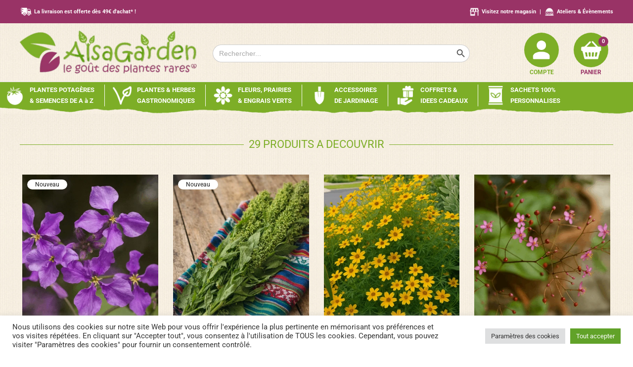

--- FILE ---
content_type: text/html
request_url: https://cdn.trustindex.io/widgets/90/900454f19c3b50280b26313ea26/content.html
body_size: 2921
content:
<div class=" ti-widget " data-layout-id="4" data-layout-category="slider" data-set-id="drop-shadow" data-pid="900454f19c3b50280b26313ea26" data-language="fr" data-close-locale="Fermer" data-rich-snippet="64f9c1129212g6e5" data-review-target-width="" data-css-version="2" data-footer-link-domain="trustindex.io" data-review-text-mode="readmore" data-reply-by-locale="Réponse du propriétaire" data-only-rating-locale="Cet utilisateur a uniquement laissé une évaluation." data-pager-autoplay-timeout="6" > <div class="ti-widget-container ti-col-3"> <div class="ti-reviews-container"> <div class="ti-controls"> <div class="ti-next" aria-label="Avis suivante" role="button" tabindex="0"></div> <div class="ti-prev" aria-label="Avis précédent" role="button" tabindex="0"></div> </div> <div class="ti-reviews-container-wrapper"> <div class="ti-review-item source-Google ti-image-layout-thumbnail" data-id="f2f8367bb03e2a706e3c4941ffe09837" > <div class="ti-inner"> <div class="ti-review-header"> <div class="ti-platform-icon ti-with-tooltip"> <span class="ti-tooltip">Publié sur Google</span> <img src="https://cdn.trustindex.io/assets/platform/Google/icon.svg" alt="Google" width="20" height="20" loading="lazy" /> </div> <div class="ti-profile-img"> <img src="https://lh3.googleusercontent.com/a/ACg8ocLBOwUaX_SMibMIscRmvWFn6JAAhs1QZZVlDC3uMZKuunYTrQ=w40-h40-c-rp-mo-ba2-br100" srcset="https://lh3.googleusercontent.com/a/ACg8ocLBOwUaX_SMibMIscRmvWFn6JAAhs1QZZVlDC3uMZKuunYTrQ=w80-h80-c-rp-mo-ba2-br100 2x" alt="Pierth profile picture" loading="lazy" /> </div> <div class="ti-profile-details"> <div class="ti-name"> Pierth </div> <div class="ti-date">24 Décembre 2025</div> </div> </div> <span class="ti-stars"><img class="ti-star f" src="https://cdn.trustindex.io/assets/platform/Google/star/f.svg" alt="Google" width="17" height="17" loading="lazy" /><img class="ti-star f" src="https://cdn.trustindex.io/assets/platform/Google/star/f.svg" alt="Google" width="17" height="17" loading="lazy" /><img class="ti-star f" src="https://cdn.trustindex.io/assets/platform/Google/star/f.svg" alt="Google" width="17" height="17" loading="lazy" /><img class="ti-star f" src="https://cdn.trustindex.io/assets/platform/Google/star/f.svg" alt="Google" width="17" height="17" loading="lazy" /><img class="ti-star f" src="https://cdn.trustindex.io/assets/platform/Google/star/f.svg" alt="Google" width="17" height="17" loading="lazy" /></span> <div class="ti-review-text-container ti-review-content">Suite à ma commande, la livraison a été effectuée rapidement et avec en prime de jolis timbres botaniques.
Je n'avais pas de numéro de suivi du colis, mais le SAV me l'a rapidement communiqué.
Une entreprise efficace qui est à recommander.</div> <span class="ti-read-more" data-container=".ti-review-content" data-collapse-text="Cacher" data-open-text="Lire la suite" ></span> </div> </div> <div class="ti-review-item source-Google ti-image-layout-thumbnail" data-id="45907e17a4356edf5e94229d2dbaca9d" > <div class="ti-inner"> <div class="ti-review-header"> <div class="ti-platform-icon ti-with-tooltip"> <span class="ti-tooltip">Publié sur Google</span> <img src="https://cdn.trustindex.io/assets/platform/Google/icon.svg" alt="Google" width="20" height="20" loading="lazy" /> </div> <div class="ti-profile-img"> <img src="https://lh3.googleusercontent.com/a-/ALV-UjU8xNxyO0jKB0Gg3JsSASLaOLz8beb1YIsfAx-DcBojFMqwYwBd=w40-h40-c-rp-mo-br100" srcset="https://lh3.googleusercontent.com/a-/ALV-UjU8xNxyO0jKB0Gg3JsSASLaOLz8beb1YIsfAx-DcBojFMqwYwBd=w80-h80-c-rp-mo-br100 2x" alt="Nathalie Tousnakhoff profile picture" loading="lazy" /> </div> <div class="ti-profile-details"> <div class="ti-name"> Nathalie Tousnakhoff </div> <div class="ti-date">14 Octobre 2025</div> </div> </div> <span class="ti-stars"><img class="ti-star f" src="https://cdn.trustindex.io/assets/platform/Google/star/f.svg" alt="Google" width="17" height="17" loading="lazy" /><img class="ti-star f" src="https://cdn.trustindex.io/assets/platform/Google/star/f.svg" alt="Google" width="17" height="17" loading="lazy" /><img class="ti-star f" src="https://cdn.trustindex.io/assets/platform/Google/star/f.svg" alt="Google" width="17" height="17" loading="lazy" /><img class="ti-star f" src="https://cdn.trustindex.io/assets/platform/Google/star/f.svg" alt="Google" width="17" height="17" loading="lazy" /><img class="ti-star f" src="https://cdn.trustindex.io/assets/platform/Google/star/f.svg" alt="Google" width="17" height="17" loading="lazy" /></span> <div class="ti-review-text-container ti-review-content">Des graines qui sortent du commun, livraison rapide, c'est parfait !</div> <span class="ti-read-more" data-container=".ti-review-content" data-collapse-text="Cacher" data-open-text="Lire la suite" ></span> </div> </div> <div class="ti-review-item source-Google ti-image-layout-thumbnail" data-id="01a8750b858cd26d6386f1c0efc5e2ed" > <div class="ti-inner"> <div class="ti-review-header"> <div class="ti-platform-icon ti-with-tooltip"> <span class="ti-tooltip">Publié sur Google</span> <img src="https://cdn.trustindex.io/assets/platform/Google/icon.svg" alt="Google" width="20" height="20" loading="lazy" /> </div> <div class="ti-profile-img"> <img src="https://lh3.googleusercontent.com/a/ACg8ocLOViEEkPIdhM8wTp-jJn6BBjYAtog8R3ja2nLTo5aBJp53DA=w40-h40-c-rp-mo-br100" srcset="https://lh3.googleusercontent.com/a/ACg8ocLOViEEkPIdhM8wTp-jJn6BBjYAtog8R3ja2nLTo5aBJp53DA=w80-h80-c-rp-mo-br100 2x" alt="véronique SAINTPIERRE profile picture" loading="lazy" /> </div> <div class="ti-profile-details"> <div class="ti-name"> véronique SAINTPIERRE </div> <div class="ti-date">13 Octobre 2025</div> </div> </div> <span class="ti-stars"><img class="ti-star f" src="https://cdn.trustindex.io/assets/platform/Google/star/f.svg" alt="Google" width="17" height="17" loading="lazy" /><img class="ti-star f" src="https://cdn.trustindex.io/assets/platform/Google/star/f.svg" alt="Google" width="17" height="17" loading="lazy" /><img class="ti-star f" src="https://cdn.trustindex.io/assets/platform/Google/star/f.svg" alt="Google" width="17" height="17" loading="lazy" /><img class="ti-star f" src="https://cdn.trustindex.io/assets/platform/Google/star/f.svg" alt="Google" width="17" height="17" loading="lazy" /><img class="ti-star f" src="https://cdn.trustindex.io/assets/platform/Google/star/f.svg" alt="Google" width="17" height="17" loading="lazy" /></span> <div class="ti-review-text-container ti-review-content">Achat de graines EXTRAordinaires , vivement le printemps !
Grande Quantité dans un sachet , je suis ravie de mes achats .</div> <span class="ti-read-more" data-container=".ti-review-content" data-collapse-text="Cacher" data-open-text="Lire la suite" ></span> </div> </div> <div class="ti-review-item source-Google ti-image-layout-thumbnail" data-id="818b7164f3c5a1191c2b7c428ebe22a9" > <div class="ti-inner"> <div class="ti-review-header"> <div class="ti-platform-icon ti-with-tooltip"> <span class="ti-tooltip">Publié sur Google</span> <img src="https://cdn.trustindex.io/assets/platform/Google/icon.svg" alt="Google" width="20" height="20" loading="lazy" /> </div> <div class="ti-profile-img"> <img src="https://lh3.googleusercontent.com/a-/ALV-UjXCi4UMD0I0s2lT5cqicXPqUiJEajzwKWj4NoxHYVp4xNXpXZHz=w40-h40-c-rp-mo-br100" srcset="https://lh3.googleusercontent.com/a-/ALV-UjXCi4UMD0I0s2lT5cqicXPqUiJEajzwKWj4NoxHYVp4xNXpXZHz=w80-h80-c-rp-mo-br100 2x" alt="Elsa Charpentier profile picture" loading="lazy" /> </div> <div class="ti-profile-details"> <div class="ti-name"> Elsa Charpentier </div> <div class="ti-date">13 Octobre 2025</div> </div> </div> <span class="ti-stars"><img class="ti-star f" src="https://cdn.trustindex.io/assets/platform/Google/star/f.svg" alt="Google" width="17" height="17" loading="lazy" /><img class="ti-star f" src="https://cdn.trustindex.io/assets/platform/Google/star/f.svg" alt="Google" width="17" height="17" loading="lazy" /><img class="ti-star f" src="https://cdn.trustindex.io/assets/platform/Google/star/f.svg" alt="Google" width="17" height="17" loading="lazy" /><img class="ti-star f" src="https://cdn.trustindex.io/assets/platform/Google/star/f.svg" alt="Google" width="17" height="17" loading="lazy" /><img class="ti-star f" src="https://cdn.trustindex.io/assets/platform/Google/star/f.svg" alt="Google" width="17" height="17" loading="lazy" /></span> <div class="ti-review-text-container ti-review-content">Site proposant des variétés intéressantes et ayant un service après vente très réactif. Je les ai contacté par mail suite a une erreur sur ma commande, ils m'ont fait la demande de remboursement dès le lendemain afin que je puisse repasser une commande.
La livraison a été également réalisé rapidement et en intégralité.
Je ne peux pas me prononcer sur la qualité des graines puisque je ne les ai pas encore semé mais j'espère qu'elles seront du même niveau que tout le reste.</div> <span class="ti-read-more" data-container=".ti-review-content" data-collapse-text="Cacher" data-open-text="Lire la suite" ></span> </div> </div> <div class="ti-review-item source-Google ti-image-layout-thumbnail" data-id="4985771c98941104b502885b68ae04bf" > <div class="ti-inner"> <div class="ti-review-header"> <div class="ti-platform-icon ti-with-tooltip"> <span class="ti-tooltip">Publié sur Google</span> <img src="https://cdn.trustindex.io/assets/platform/Google/icon.svg" alt="Google" width="20" height="20" loading="lazy" /> </div> <div class="ti-profile-img"> <img src="https://lh3.googleusercontent.com/a/ACg8ocKR_Tw2An95NXvyCqmsirBeR1Tvt9elHLenFG-2INFzk0NlwQ=w40-h40-c-rp-mo-br100" srcset="https://lh3.googleusercontent.com/a/ACg8ocKR_Tw2An95NXvyCqmsirBeR1Tvt9elHLenFG-2INFzk0NlwQ=w80-h80-c-rp-mo-br100 2x" alt="jean Jouvin profile picture" loading="lazy" /> </div> <div class="ti-profile-details"> <div class="ti-name"> jean Jouvin </div> <div class="ti-date">13 Octobre 2025</div> </div> </div> <span class="ti-stars"><img class="ti-star f" src="https://cdn.trustindex.io/assets/platform/Google/star/f.svg" alt="Google" width="17" height="17" loading="lazy" /><img class="ti-star f" src="https://cdn.trustindex.io/assets/platform/Google/star/f.svg" alt="Google" width="17" height="17" loading="lazy" /><img class="ti-star f" src="https://cdn.trustindex.io/assets/platform/Google/star/f.svg" alt="Google" width="17" height="17" loading="lazy" /><img class="ti-star f" src="https://cdn.trustindex.io/assets/platform/Google/star/f.svg" alt="Google" width="17" height="17" loading="lazy" /><img class="ti-star f" src="https://cdn.trustindex.io/assets/platform/Google/star/f.svg" alt="Google" width="17" height="17" loading="lazy" /></span> <div class="ti-review-text-container ti-review-content">Tres efficace dans le traitement de la commande, célérité redoutable , merci</div> <span class="ti-read-more" data-container=".ti-review-content" data-collapse-text="Cacher" data-open-text="Lire la suite" ></span> </div> </div> <div class="ti-review-item source-Google ti-image-layout-thumbnail" data-id="2255636d432bda3eff9449aa2cf14ead" > <div class="ti-inner"> <div class="ti-review-header"> <div class="ti-platform-icon ti-with-tooltip"> <span class="ti-tooltip">Publié sur Google</span> <img src="https://cdn.trustindex.io/assets/platform/Google/icon.svg" alt="Google" width="20" height="20" loading="lazy" /> </div> <div class="ti-profile-img"> <img src="https://lh3.googleusercontent.com/a/ACg8ocIYbnldOgiw91mQqL-NXrhvhML7293asKt9MFqeUM5IiTf9Kg=w40-h40-c-rp-mo-br100" srcset="https://lh3.googleusercontent.com/a/ACg8ocIYbnldOgiw91mQqL-NXrhvhML7293asKt9MFqeUM5IiTf9Kg=w80-h80-c-rp-mo-br100 2x" alt="Olivier Bocquillion profile picture" loading="lazy" /> </div> <div class="ti-profile-details"> <div class="ti-name"> Olivier Bocquillion </div> <div class="ti-date">12 Octobre 2025</div> </div> </div> <span class="ti-stars"><img class="ti-star f" src="https://cdn.trustindex.io/assets/platform/Google/star/f.svg" alt="Google" width="17" height="17" loading="lazy" /><img class="ti-star f" src="https://cdn.trustindex.io/assets/platform/Google/star/f.svg" alt="Google" width="17" height="17" loading="lazy" /><img class="ti-star f" src="https://cdn.trustindex.io/assets/platform/Google/star/f.svg" alt="Google" width="17" height="17" loading="lazy" /><img class="ti-star f" src="https://cdn.trustindex.io/assets/platform/Google/star/f.svg" alt="Google" width="17" height="17" loading="lazy" /><img class="ti-star f" src="https://cdn.trustindex.io/assets/platform/Google/star/f.svg" alt="Google" width="17" height="17" loading="lazy" /></span> <div class="ti-review-text-container ti-review-content">Encore trop tôt pour juger car pas encore semé ce que j'ai acheté, mais l envie d acheter ici me vient de mes voisins éleveurs, agriculteurs qui m'ont donné cette année des plants de tomates obtenus à partir de graines alsagarden et qui m ont donné des fruits exceptionnels.</div> <span class="ti-read-more" data-container=".ti-review-content" data-collapse-text="Cacher" data-open-text="Lire la suite" ></span> </div> </div> <div class="ti-review-item source-Google ti-image-layout-thumbnail" data-id="e35a529ad647ecc4574bd592ea9350ea" > <div class="ti-inner"> <div class="ti-review-header"> <div class="ti-platform-icon ti-with-tooltip"> <span class="ti-tooltip">Publié sur Google</span> <img src="https://cdn.trustindex.io/assets/platform/Google/icon.svg" alt="Google" width="20" height="20" loading="lazy" /> </div> <div class="ti-profile-img"> <img src="https://lh3.googleusercontent.com/a-/ALV-UjVeeyDPBgslbyXBvKmU9AZyQNvY2OSSCv3d5XqrS4KslPwmbg1Amw=w40-h40-c-rp-mo-ba5-br100" srcset="https://lh3.googleusercontent.com/a-/ALV-UjVeeyDPBgslbyXBvKmU9AZyQNvY2OSSCv3d5XqrS4KslPwmbg1Amw=w80-h80-c-rp-mo-ba5-br100 2x" alt="Guillaume Jung (Maneo) profile picture" loading="lazy" /> </div> <div class="ti-profile-details"> <div class="ti-name"> Guillaume Jung (Maneo) </div> <div class="ti-date">6 Septembre 2025</div> </div> </div> <span class="ti-stars"><img class="ti-star f" src="https://cdn.trustindex.io/assets/platform/Google/star/f.svg" alt="Google" width="17" height="17" loading="lazy" /><img class="ti-star f" src="https://cdn.trustindex.io/assets/platform/Google/star/f.svg" alt="Google" width="17" height="17" loading="lazy" /><img class="ti-star f" src="https://cdn.trustindex.io/assets/platform/Google/star/f.svg" alt="Google" width="17" height="17" loading="lazy" /><img class="ti-star f" src="https://cdn.trustindex.io/assets/platform/Google/star/f.svg" alt="Google" width="17" height="17" loading="lazy" /><img class="ti-star f" src="https://cdn.trustindex.io/assets/platform/Google/star/f.svg" alt="Google" width="17" height="17" loading="lazy" /></span> <div class="ti-review-text-container ti-review-content">Très beau lieu avec des plantes originales et où l'on ne croise que des gens biens !</div> <span class="ti-read-more" data-container=".ti-review-content" data-collapse-text="Cacher" data-open-text="Lire la suite" ></span> </div> </div> <div class="ti-review-item source-Google ti-image-layout-thumbnail" data-id="2fcf1c7993dfdbca77019fae3ae2ee84" > <div class="ti-inner"> <div class="ti-review-header"> <div class="ti-platform-icon ti-with-tooltip"> <span class="ti-tooltip">Publié sur Google</span> <img src="https://cdn.trustindex.io/assets/platform/Google/icon.svg" alt="Google" width="20" height="20" loading="lazy" /> </div> <div class="ti-profile-img"> <img src="https://lh3.googleusercontent.com/a/ACg8ocKce7W6Aw8_tvcKhstPw-xchRqS-2ufdSW9fUdTFXo5YETtsg=w40-h40-c-rp-mo-br100" srcset="https://lh3.googleusercontent.com/a/ACg8ocKce7W6Aw8_tvcKhstPw-xchRqS-2ufdSW9fUdTFXo5YETtsg=w80-h80-c-rp-mo-br100 2x" alt="Rose Boukaka profile picture" loading="lazy" /> </div> <div class="ti-profile-details"> <div class="ti-name"> Rose Boukaka </div> <div class="ti-date">3 Septembre 2025</div> </div> </div> <span class="ti-stars"><img class="ti-star f" src="https://cdn.trustindex.io/assets/platform/Google/star/f.svg" alt="Google" width="17" height="17" loading="lazy" /><img class="ti-star f" src="https://cdn.trustindex.io/assets/platform/Google/star/f.svg" alt="Google" width="17" height="17" loading="lazy" /><img class="ti-star f" src="https://cdn.trustindex.io/assets/platform/Google/star/f.svg" alt="Google" width="17" height="17" loading="lazy" /><img class="ti-star f" src="https://cdn.trustindex.io/assets/platform/Google/star/f.svg" alt="Google" width="17" height="17" loading="lazy" /><img class="ti-star f" src="https://cdn.trustindex.io/assets/platform/Google/star/f.svg" alt="Google" width="17" height="17" loading="lazy" /></span> <div class="ti-review-text-container ti-review-content">Un grand merci ! Je recommande les achats en magasin , c'est rapide et fiable. bonne continuation.</div> <span class="ti-read-more" data-container=".ti-review-content" data-collapse-text="Cacher" data-open-text="Lire la suite" ></span> </div> </div> <div class="ti-review-item source-Google ti-image-layout-thumbnail" data-id="c1c829fcf4dd4f44522f67aae9d95628" > <div class="ti-inner"> <div class="ti-review-header"> <div class="ti-platform-icon ti-with-tooltip"> <span class="ti-tooltip">Publié sur Google</span> <img src="https://cdn.trustindex.io/assets/platform/Google/icon.svg" alt="Google" width="20" height="20" loading="lazy" /> </div> <div class="ti-profile-img"> <img src="https://lh3.googleusercontent.com/a/ACg8ocJM3x0ym8Fc2uoqhqmhz9_s-vnE6LV0i4bKhapGck9MJuacDQ=w40-h40-c-rp-mo-ba4-br100" srcset="https://lh3.googleusercontent.com/a/ACg8ocJM3x0ym8Fc2uoqhqmhz9_s-vnE6LV0i4bKhapGck9MJuacDQ=w80-h80-c-rp-mo-ba4-br100 2x" alt="claude guyon profile picture" loading="lazy" /> </div> <div class="ti-profile-details"> <div class="ti-name"> claude guyon </div> <div class="ti-date">22 Juin 2025</div> </div> </div> <span class="ti-stars"><img class="ti-star f" src="https://cdn.trustindex.io/assets/platform/Google/star/f.svg" alt="Google" width="17" height="17" loading="lazy" /><img class="ti-star f" src="https://cdn.trustindex.io/assets/platform/Google/star/f.svg" alt="Google" width="17" height="17" loading="lazy" /><img class="ti-star f" src="https://cdn.trustindex.io/assets/platform/Google/star/f.svg" alt="Google" width="17" height="17" loading="lazy" /><img class="ti-star f" src="https://cdn.trustindex.io/assets/platform/Google/star/f.svg" alt="Google" width="17" height="17" loading="lazy" /><img class="ti-star f" src="https://cdn.trustindex.io/assets/platform/Google/star/f.svg" alt="Google" width="17" height="17" loading="lazy" /></span> <div class="ti-review-text-container ti-review-content">livraison conforme à ma commande et rapide</div> <span class="ti-read-more" data-container=".ti-review-content" data-collapse-text="Cacher" data-open-text="Lire la suite" ></span> </div> </div> <div class="ti-review-item source-Google ti-image-layout-thumbnail" data-id="0e502212e3f7b9d8fd3ed0ee8cb340d7" > <div class="ti-inner"> <div class="ti-review-header"> <div class="ti-platform-icon ti-with-tooltip"> <span class="ti-tooltip">Publié sur Google</span> <img src="https://cdn.trustindex.io/assets/platform/Google/icon.svg" alt="Google" width="20" height="20" loading="lazy" /> </div> <div class="ti-profile-img"> <img src="https://lh3.googleusercontent.com/a/ACg8ocLY5SPbqdNffzD-8dXNqHoep88AXO46Yj3x1Ny3GkCwe8rqaA=w40-h40-c-rp-mo-br100" srcset="https://lh3.googleusercontent.com/a/ACg8ocLY5SPbqdNffzD-8dXNqHoep88AXO46Yj3x1Ny3GkCwe8rqaA=w80-h80-c-rp-mo-br100 2x" alt="Danièle Koeberlé profile picture" loading="lazy" /> </div> <div class="ti-profile-details"> <div class="ti-name"> Danièle Koeberlé </div> <div class="ti-date">21 Juin 2025</div> </div> </div> <span class="ti-stars"><img class="ti-star f" src="https://cdn.trustindex.io/assets/platform/Google/star/f.svg" alt="Google" width="17" height="17" loading="lazy" /><img class="ti-star f" src="https://cdn.trustindex.io/assets/platform/Google/star/f.svg" alt="Google" width="17" height="17" loading="lazy" /><img class="ti-star f" src="https://cdn.trustindex.io/assets/platform/Google/star/f.svg" alt="Google" width="17" height="17" loading="lazy" /><img class="ti-star f" src="https://cdn.trustindex.io/assets/platform/Google/star/f.svg" alt="Google" width="17" height="17" loading="lazy" /><img class="ti-star f" src="https://cdn.trustindex.io/assets/platform/Google/star/f.svg" alt="Google" width="17" height="17" loading="lazy" /></span> <div class="ti-review-text-container ti-review-content">Très satisfaite. Les prix sont abordables contrairement à d'autres graineteries bio à l'autre bout de la France. Les envois sont rapides .
J'avais déjà semé des carottes vosgiennes et elles prennent très bien. Je vais voir ce que donnent mes nouvelles semences, betteraves crapaudines,navets longs noirs d'Alsace,radis noirs gros ronds d'Hiver. De plus ,c'est agréable de savoir qu'on soutient une petite entreprise familiale locale.</div> <span class="ti-read-more" data-container=".ti-review-content" data-collapse-text="Cacher" data-open-text="Lire la suite" ></span> </div> </div> </div> <div class="ti-controls-line"> <div class="dot"></div> </div> </div> </div> </div> <style class="scss-content"></style>

--- FILE ---
content_type: text/html; charset=utf-8
request_url: https://www.google.com/recaptcha/api2/anchor?ar=1&k=6Lc58-gqAAAAAJseinOfFCyv5hlVHa8WoBXT_rxs&co=aHR0cHM6Ly93d3cuYWxzYWdhcmRlbi5jb206NDQz&hl=en&v=PoyoqOPhxBO7pBk68S4YbpHZ&size=invisible&anchor-ms=20000&execute-ms=30000&cb=nqkf9b267udx
body_size: 48670
content:
<!DOCTYPE HTML><html dir="ltr" lang="en"><head><meta http-equiv="Content-Type" content="text/html; charset=UTF-8">
<meta http-equiv="X-UA-Compatible" content="IE=edge">
<title>reCAPTCHA</title>
<style type="text/css">
/* cyrillic-ext */
@font-face {
  font-family: 'Roboto';
  font-style: normal;
  font-weight: 400;
  font-stretch: 100%;
  src: url(//fonts.gstatic.com/s/roboto/v48/KFO7CnqEu92Fr1ME7kSn66aGLdTylUAMa3GUBHMdazTgWw.woff2) format('woff2');
  unicode-range: U+0460-052F, U+1C80-1C8A, U+20B4, U+2DE0-2DFF, U+A640-A69F, U+FE2E-FE2F;
}
/* cyrillic */
@font-face {
  font-family: 'Roboto';
  font-style: normal;
  font-weight: 400;
  font-stretch: 100%;
  src: url(//fonts.gstatic.com/s/roboto/v48/KFO7CnqEu92Fr1ME7kSn66aGLdTylUAMa3iUBHMdazTgWw.woff2) format('woff2');
  unicode-range: U+0301, U+0400-045F, U+0490-0491, U+04B0-04B1, U+2116;
}
/* greek-ext */
@font-face {
  font-family: 'Roboto';
  font-style: normal;
  font-weight: 400;
  font-stretch: 100%;
  src: url(//fonts.gstatic.com/s/roboto/v48/KFO7CnqEu92Fr1ME7kSn66aGLdTylUAMa3CUBHMdazTgWw.woff2) format('woff2');
  unicode-range: U+1F00-1FFF;
}
/* greek */
@font-face {
  font-family: 'Roboto';
  font-style: normal;
  font-weight: 400;
  font-stretch: 100%;
  src: url(//fonts.gstatic.com/s/roboto/v48/KFO7CnqEu92Fr1ME7kSn66aGLdTylUAMa3-UBHMdazTgWw.woff2) format('woff2');
  unicode-range: U+0370-0377, U+037A-037F, U+0384-038A, U+038C, U+038E-03A1, U+03A3-03FF;
}
/* math */
@font-face {
  font-family: 'Roboto';
  font-style: normal;
  font-weight: 400;
  font-stretch: 100%;
  src: url(//fonts.gstatic.com/s/roboto/v48/KFO7CnqEu92Fr1ME7kSn66aGLdTylUAMawCUBHMdazTgWw.woff2) format('woff2');
  unicode-range: U+0302-0303, U+0305, U+0307-0308, U+0310, U+0312, U+0315, U+031A, U+0326-0327, U+032C, U+032F-0330, U+0332-0333, U+0338, U+033A, U+0346, U+034D, U+0391-03A1, U+03A3-03A9, U+03B1-03C9, U+03D1, U+03D5-03D6, U+03F0-03F1, U+03F4-03F5, U+2016-2017, U+2034-2038, U+203C, U+2040, U+2043, U+2047, U+2050, U+2057, U+205F, U+2070-2071, U+2074-208E, U+2090-209C, U+20D0-20DC, U+20E1, U+20E5-20EF, U+2100-2112, U+2114-2115, U+2117-2121, U+2123-214F, U+2190, U+2192, U+2194-21AE, U+21B0-21E5, U+21F1-21F2, U+21F4-2211, U+2213-2214, U+2216-22FF, U+2308-230B, U+2310, U+2319, U+231C-2321, U+2336-237A, U+237C, U+2395, U+239B-23B7, U+23D0, U+23DC-23E1, U+2474-2475, U+25AF, U+25B3, U+25B7, U+25BD, U+25C1, U+25CA, U+25CC, U+25FB, U+266D-266F, U+27C0-27FF, U+2900-2AFF, U+2B0E-2B11, U+2B30-2B4C, U+2BFE, U+3030, U+FF5B, U+FF5D, U+1D400-1D7FF, U+1EE00-1EEFF;
}
/* symbols */
@font-face {
  font-family: 'Roboto';
  font-style: normal;
  font-weight: 400;
  font-stretch: 100%;
  src: url(//fonts.gstatic.com/s/roboto/v48/KFO7CnqEu92Fr1ME7kSn66aGLdTylUAMaxKUBHMdazTgWw.woff2) format('woff2');
  unicode-range: U+0001-000C, U+000E-001F, U+007F-009F, U+20DD-20E0, U+20E2-20E4, U+2150-218F, U+2190, U+2192, U+2194-2199, U+21AF, U+21E6-21F0, U+21F3, U+2218-2219, U+2299, U+22C4-22C6, U+2300-243F, U+2440-244A, U+2460-24FF, U+25A0-27BF, U+2800-28FF, U+2921-2922, U+2981, U+29BF, U+29EB, U+2B00-2BFF, U+4DC0-4DFF, U+FFF9-FFFB, U+10140-1018E, U+10190-1019C, U+101A0, U+101D0-101FD, U+102E0-102FB, U+10E60-10E7E, U+1D2C0-1D2D3, U+1D2E0-1D37F, U+1F000-1F0FF, U+1F100-1F1AD, U+1F1E6-1F1FF, U+1F30D-1F30F, U+1F315, U+1F31C, U+1F31E, U+1F320-1F32C, U+1F336, U+1F378, U+1F37D, U+1F382, U+1F393-1F39F, U+1F3A7-1F3A8, U+1F3AC-1F3AF, U+1F3C2, U+1F3C4-1F3C6, U+1F3CA-1F3CE, U+1F3D4-1F3E0, U+1F3ED, U+1F3F1-1F3F3, U+1F3F5-1F3F7, U+1F408, U+1F415, U+1F41F, U+1F426, U+1F43F, U+1F441-1F442, U+1F444, U+1F446-1F449, U+1F44C-1F44E, U+1F453, U+1F46A, U+1F47D, U+1F4A3, U+1F4B0, U+1F4B3, U+1F4B9, U+1F4BB, U+1F4BF, U+1F4C8-1F4CB, U+1F4D6, U+1F4DA, U+1F4DF, U+1F4E3-1F4E6, U+1F4EA-1F4ED, U+1F4F7, U+1F4F9-1F4FB, U+1F4FD-1F4FE, U+1F503, U+1F507-1F50B, U+1F50D, U+1F512-1F513, U+1F53E-1F54A, U+1F54F-1F5FA, U+1F610, U+1F650-1F67F, U+1F687, U+1F68D, U+1F691, U+1F694, U+1F698, U+1F6AD, U+1F6B2, U+1F6B9-1F6BA, U+1F6BC, U+1F6C6-1F6CF, U+1F6D3-1F6D7, U+1F6E0-1F6EA, U+1F6F0-1F6F3, U+1F6F7-1F6FC, U+1F700-1F7FF, U+1F800-1F80B, U+1F810-1F847, U+1F850-1F859, U+1F860-1F887, U+1F890-1F8AD, U+1F8B0-1F8BB, U+1F8C0-1F8C1, U+1F900-1F90B, U+1F93B, U+1F946, U+1F984, U+1F996, U+1F9E9, U+1FA00-1FA6F, U+1FA70-1FA7C, U+1FA80-1FA89, U+1FA8F-1FAC6, U+1FACE-1FADC, U+1FADF-1FAE9, U+1FAF0-1FAF8, U+1FB00-1FBFF;
}
/* vietnamese */
@font-face {
  font-family: 'Roboto';
  font-style: normal;
  font-weight: 400;
  font-stretch: 100%;
  src: url(//fonts.gstatic.com/s/roboto/v48/KFO7CnqEu92Fr1ME7kSn66aGLdTylUAMa3OUBHMdazTgWw.woff2) format('woff2');
  unicode-range: U+0102-0103, U+0110-0111, U+0128-0129, U+0168-0169, U+01A0-01A1, U+01AF-01B0, U+0300-0301, U+0303-0304, U+0308-0309, U+0323, U+0329, U+1EA0-1EF9, U+20AB;
}
/* latin-ext */
@font-face {
  font-family: 'Roboto';
  font-style: normal;
  font-weight: 400;
  font-stretch: 100%;
  src: url(//fonts.gstatic.com/s/roboto/v48/KFO7CnqEu92Fr1ME7kSn66aGLdTylUAMa3KUBHMdazTgWw.woff2) format('woff2');
  unicode-range: U+0100-02BA, U+02BD-02C5, U+02C7-02CC, U+02CE-02D7, U+02DD-02FF, U+0304, U+0308, U+0329, U+1D00-1DBF, U+1E00-1E9F, U+1EF2-1EFF, U+2020, U+20A0-20AB, U+20AD-20C0, U+2113, U+2C60-2C7F, U+A720-A7FF;
}
/* latin */
@font-face {
  font-family: 'Roboto';
  font-style: normal;
  font-weight: 400;
  font-stretch: 100%;
  src: url(//fonts.gstatic.com/s/roboto/v48/KFO7CnqEu92Fr1ME7kSn66aGLdTylUAMa3yUBHMdazQ.woff2) format('woff2');
  unicode-range: U+0000-00FF, U+0131, U+0152-0153, U+02BB-02BC, U+02C6, U+02DA, U+02DC, U+0304, U+0308, U+0329, U+2000-206F, U+20AC, U+2122, U+2191, U+2193, U+2212, U+2215, U+FEFF, U+FFFD;
}
/* cyrillic-ext */
@font-face {
  font-family: 'Roboto';
  font-style: normal;
  font-weight: 500;
  font-stretch: 100%;
  src: url(//fonts.gstatic.com/s/roboto/v48/KFO7CnqEu92Fr1ME7kSn66aGLdTylUAMa3GUBHMdazTgWw.woff2) format('woff2');
  unicode-range: U+0460-052F, U+1C80-1C8A, U+20B4, U+2DE0-2DFF, U+A640-A69F, U+FE2E-FE2F;
}
/* cyrillic */
@font-face {
  font-family: 'Roboto';
  font-style: normal;
  font-weight: 500;
  font-stretch: 100%;
  src: url(//fonts.gstatic.com/s/roboto/v48/KFO7CnqEu92Fr1ME7kSn66aGLdTylUAMa3iUBHMdazTgWw.woff2) format('woff2');
  unicode-range: U+0301, U+0400-045F, U+0490-0491, U+04B0-04B1, U+2116;
}
/* greek-ext */
@font-face {
  font-family: 'Roboto';
  font-style: normal;
  font-weight: 500;
  font-stretch: 100%;
  src: url(//fonts.gstatic.com/s/roboto/v48/KFO7CnqEu92Fr1ME7kSn66aGLdTylUAMa3CUBHMdazTgWw.woff2) format('woff2');
  unicode-range: U+1F00-1FFF;
}
/* greek */
@font-face {
  font-family: 'Roboto';
  font-style: normal;
  font-weight: 500;
  font-stretch: 100%;
  src: url(//fonts.gstatic.com/s/roboto/v48/KFO7CnqEu92Fr1ME7kSn66aGLdTylUAMa3-UBHMdazTgWw.woff2) format('woff2');
  unicode-range: U+0370-0377, U+037A-037F, U+0384-038A, U+038C, U+038E-03A1, U+03A3-03FF;
}
/* math */
@font-face {
  font-family: 'Roboto';
  font-style: normal;
  font-weight: 500;
  font-stretch: 100%;
  src: url(//fonts.gstatic.com/s/roboto/v48/KFO7CnqEu92Fr1ME7kSn66aGLdTylUAMawCUBHMdazTgWw.woff2) format('woff2');
  unicode-range: U+0302-0303, U+0305, U+0307-0308, U+0310, U+0312, U+0315, U+031A, U+0326-0327, U+032C, U+032F-0330, U+0332-0333, U+0338, U+033A, U+0346, U+034D, U+0391-03A1, U+03A3-03A9, U+03B1-03C9, U+03D1, U+03D5-03D6, U+03F0-03F1, U+03F4-03F5, U+2016-2017, U+2034-2038, U+203C, U+2040, U+2043, U+2047, U+2050, U+2057, U+205F, U+2070-2071, U+2074-208E, U+2090-209C, U+20D0-20DC, U+20E1, U+20E5-20EF, U+2100-2112, U+2114-2115, U+2117-2121, U+2123-214F, U+2190, U+2192, U+2194-21AE, U+21B0-21E5, U+21F1-21F2, U+21F4-2211, U+2213-2214, U+2216-22FF, U+2308-230B, U+2310, U+2319, U+231C-2321, U+2336-237A, U+237C, U+2395, U+239B-23B7, U+23D0, U+23DC-23E1, U+2474-2475, U+25AF, U+25B3, U+25B7, U+25BD, U+25C1, U+25CA, U+25CC, U+25FB, U+266D-266F, U+27C0-27FF, U+2900-2AFF, U+2B0E-2B11, U+2B30-2B4C, U+2BFE, U+3030, U+FF5B, U+FF5D, U+1D400-1D7FF, U+1EE00-1EEFF;
}
/* symbols */
@font-face {
  font-family: 'Roboto';
  font-style: normal;
  font-weight: 500;
  font-stretch: 100%;
  src: url(//fonts.gstatic.com/s/roboto/v48/KFO7CnqEu92Fr1ME7kSn66aGLdTylUAMaxKUBHMdazTgWw.woff2) format('woff2');
  unicode-range: U+0001-000C, U+000E-001F, U+007F-009F, U+20DD-20E0, U+20E2-20E4, U+2150-218F, U+2190, U+2192, U+2194-2199, U+21AF, U+21E6-21F0, U+21F3, U+2218-2219, U+2299, U+22C4-22C6, U+2300-243F, U+2440-244A, U+2460-24FF, U+25A0-27BF, U+2800-28FF, U+2921-2922, U+2981, U+29BF, U+29EB, U+2B00-2BFF, U+4DC0-4DFF, U+FFF9-FFFB, U+10140-1018E, U+10190-1019C, U+101A0, U+101D0-101FD, U+102E0-102FB, U+10E60-10E7E, U+1D2C0-1D2D3, U+1D2E0-1D37F, U+1F000-1F0FF, U+1F100-1F1AD, U+1F1E6-1F1FF, U+1F30D-1F30F, U+1F315, U+1F31C, U+1F31E, U+1F320-1F32C, U+1F336, U+1F378, U+1F37D, U+1F382, U+1F393-1F39F, U+1F3A7-1F3A8, U+1F3AC-1F3AF, U+1F3C2, U+1F3C4-1F3C6, U+1F3CA-1F3CE, U+1F3D4-1F3E0, U+1F3ED, U+1F3F1-1F3F3, U+1F3F5-1F3F7, U+1F408, U+1F415, U+1F41F, U+1F426, U+1F43F, U+1F441-1F442, U+1F444, U+1F446-1F449, U+1F44C-1F44E, U+1F453, U+1F46A, U+1F47D, U+1F4A3, U+1F4B0, U+1F4B3, U+1F4B9, U+1F4BB, U+1F4BF, U+1F4C8-1F4CB, U+1F4D6, U+1F4DA, U+1F4DF, U+1F4E3-1F4E6, U+1F4EA-1F4ED, U+1F4F7, U+1F4F9-1F4FB, U+1F4FD-1F4FE, U+1F503, U+1F507-1F50B, U+1F50D, U+1F512-1F513, U+1F53E-1F54A, U+1F54F-1F5FA, U+1F610, U+1F650-1F67F, U+1F687, U+1F68D, U+1F691, U+1F694, U+1F698, U+1F6AD, U+1F6B2, U+1F6B9-1F6BA, U+1F6BC, U+1F6C6-1F6CF, U+1F6D3-1F6D7, U+1F6E0-1F6EA, U+1F6F0-1F6F3, U+1F6F7-1F6FC, U+1F700-1F7FF, U+1F800-1F80B, U+1F810-1F847, U+1F850-1F859, U+1F860-1F887, U+1F890-1F8AD, U+1F8B0-1F8BB, U+1F8C0-1F8C1, U+1F900-1F90B, U+1F93B, U+1F946, U+1F984, U+1F996, U+1F9E9, U+1FA00-1FA6F, U+1FA70-1FA7C, U+1FA80-1FA89, U+1FA8F-1FAC6, U+1FACE-1FADC, U+1FADF-1FAE9, U+1FAF0-1FAF8, U+1FB00-1FBFF;
}
/* vietnamese */
@font-face {
  font-family: 'Roboto';
  font-style: normal;
  font-weight: 500;
  font-stretch: 100%;
  src: url(//fonts.gstatic.com/s/roboto/v48/KFO7CnqEu92Fr1ME7kSn66aGLdTylUAMa3OUBHMdazTgWw.woff2) format('woff2');
  unicode-range: U+0102-0103, U+0110-0111, U+0128-0129, U+0168-0169, U+01A0-01A1, U+01AF-01B0, U+0300-0301, U+0303-0304, U+0308-0309, U+0323, U+0329, U+1EA0-1EF9, U+20AB;
}
/* latin-ext */
@font-face {
  font-family: 'Roboto';
  font-style: normal;
  font-weight: 500;
  font-stretch: 100%;
  src: url(//fonts.gstatic.com/s/roboto/v48/KFO7CnqEu92Fr1ME7kSn66aGLdTylUAMa3KUBHMdazTgWw.woff2) format('woff2');
  unicode-range: U+0100-02BA, U+02BD-02C5, U+02C7-02CC, U+02CE-02D7, U+02DD-02FF, U+0304, U+0308, U+0329, U+1D00-1DBF, U+1E00-1E9F, U+1EF2-1EFF, U+2020, U+20A0-20AB, U+20AD-20C0, U+2113, U+2C60-2C7F, U+A720-A7FF;
}
/* latin */
@font-face {
  font-family: 'Roboto';
  font-style: normal;
  font-weight: 500;
  font-stretch: 100%;
  src: url(//fonts.gstatic.com/s/roboto/v48/KFO7CnqEu92Fr1ME7kSn66aGLdTylUAMa3yUBHMdazQ.woff2) format('woff2');
  unicode-range: U+0000-00FF, U+0131, U+0152-0153, U+02BB-02BC, U+02C6, U+02DA, U+02DC, U+0304, U+0308, U+0329, U+2000-206F, U+20AC, U+2122, U+2191, U+2193, U+2212, U+2215, U+FEFF, U+FFFD;
}
/* cyrillic-ext */
@font-face {
  font-family: 'Roboto';
  font-style: normal;
  font-weight: 900;
  font-stretch: 100%;
  src: url(//fonts.gstatic.com/s/roboto/v48/KFO7CnqEu92Fr1ME7kSn66aGLdTylUAMa3GUBHMdazTgWw.woff2) format('woff2');
  unicode-range: U+0460-052F, U+1C80-1C8A, U+20B4, U+2DE0-2DFF, U+A640-A69F, U+FE2E-FE2F;
}
/* cyrillic */
@font-face {
  font-family: 'Roboto';
  font-style: normal;
  font-weight: 900;
  font-stretch: 100%;
  src: url(//fonts.gstatic.com/s/roboto/v48/KFO7CnqEu92Fr1ME7kSn66aGLdTylUAMa3iUBHMdazTgWw.woff2) format('woff2');
  unicode-range: U+0301, U+0400-045F, U+0490-0491, U+04B0-04B1, U+2116;
}
/* greek-ext */
@font-face {
  font-family: 'Roboto';
  font-style: normal;
  font-weight: 900;
  font-stretch: 100%;
  src: url(//fonts.gstatic.com/s/roboto/v48/KFO7CnqEu92Fr1ME7kSn66aGLdTylUAMa3CUBHMdazTgWw.woff2) format('woff2');
  unicode-range: U+1F00-1FFF;
}
/* greek */
@font-face {
  font-family: 'Roboto';
  font-style: normal;
  font-weight: 900;
  font-stretch: 100%;
  src: url(//fonts.gstatic.com/s/roboto/v48/KFO7CnqEu92Fr1ME7kSn66aGLdTylUAMa3-UBHMdazTgWw.woff2) format('woff2');
  unicode-range: U+0370-0377, U+037A-037F, U+0384-038A, U+038C, U+038E-03A1, U+03A3-03FF;
}
/* math */
@font-face {
  font-family: 'Roboto';
  font-style: normal;
  font-weight: 900;
  font-stretch: 100%;
  src: url(//fonts.gstatic.com/s/roboto/v48/KFO7CnqEu92Fr1ME7kSn66aGLdTylUAMawCUBHMdazTgWw.woff2) format('woff2');
  unicode-range: U+0302-0303, U+0305, U+0307-0308, U+0310, U+0312, U+0315, U+031A, U+0326-0327, U+032C, U+032F-0330, U+0332-0333, U+0338, U+033A, U+0346, U+034D, U+0391-03A1, U+03A3-03A9, U+03B1-03C9, U+03D1, U+03D5-03D6, U+03F0-03F1, U+03F4-03F5, U+2016-2017, U+2034-2038, U+203C, U+2040, U+2043, U+2047, U+2050, U+2057, U+205F, U+2070-2071, U+2074-208E, U+2090-209C, U+20D0-20DC, U+20E1, U+20E5-20EF, U+2100-2112, U+2114-2115, U+2117-2121, U+2123-214F, U+2190, U+2192, U+2194-21AE, U+21B0-21E5, U+21F1-21F2, U+21F4-2211, U+2213-2214, U+2216-22FF, U+2308-230B, U+2310, U+2319, U+231C-2321, U+2336-237A, U+237C, U+2395, U+239B-23B7, U+23D0, U+23DC-23E1, U+2474-2475, U+25AF, U+25B3, U+25B7, U+25BD, U+25C1, U+25CA, U+25CC, U+25FB, U+266D-266F, U+27C0-27FF, U+2900-2AFF, U+2B0E-2B11, U+2B30-2B4C, U+2BFE, U+3030, U+FF5B, U+FF5D, U+1D400-1D7FF, U+1EE00-1EEFF;
}
/* symbols */
@font-face {
  font-family: 'Roboto';
  font-style: normal;
  font-weight: 900;
  font-stretch: 100%;
  src: url(//fonts.gstatic.com/s/roboto/v48/KFO7CnqEu92Fr1ME7kSn66aGLdTylUAMaxKUBHMdazTgWw.woff2) format('woff2');
  unicode-range: U+0001-000C, U+000E-001F, U+007F-009F, U+20DD-20E0, U+20E2-20E4, U+2150-218F, U+2190, U+2192, U+2194-2199, U+21AF, U+21E6-21F0, U+21F3, U+2218-2219, U+2299, U+22C4-22C6, U+2300-243F, U+2440-244A, U+2460-24FF, U+25A0-27BF, U+2800-28FF, U+2921-2922, U+2981, U+29BF, U+29EB, U+2B00-2BFF, U+4DC0-4DFF, U+FFF9-FFFB, U+10140-1018E, U+10190-1019C, U+101A0, U+101D0-101FD, U+102E0-102FB, U+10E60-10E7E, U+1D2C0-1D2D3, U+1D2E0-1D37F, U+1F000-1F0FF, U+1F100-1F1AD, U+1F1E6-1F1FF, U+1F30D-1F30F, U+1F315, U+1F31C, U+1F31E, U+1F320-1F32C, U+1F336, U+1F378, U+1F37D, U+1F382, U+1F393-1F39F, U+1F3A7-1F3A8, U+1F3AC-1F3AF, U+1F3C2, U+1F3C4-1F3C6, U+1F3CA-1F3CE, U+1F3D4-1F3E0, U+1F3ED, U+1F3F1-1F3F3, U+1F3F5-1F3F7, U+1F408, U+1F415, U+1F41F, U+1F426, U+1F43F, U+1F441-1F442, U+1F444, U+1F446-1F449, U+1F44C-1F44E, U+1F453, U+1F46A, U+1F47D, U+1F4A3, U+1F4B0, U+1F4B3, U+1F4B9, U+1F4BB, U+1F4BF, U+1F4C8-1F4CB, U+1F4D6, U+1F4DA, U+1F4DF, U+1F4E3-1F4E6, U+1F4EA-1F4ED, U+1F4F7, U+1F4F9-1F4FB, U+1F4FD-1F4FE, U+1F503, U+1F507-1F50B, U+1F50D, U+1F512-1F513, U+1F53E-1F54A, U+1F54F-1F5FA, U+1F610, U+1F650-1F67F, U+1F687, U+1F68D, U+1F691, U+1F694, U+1F698, U+1F6AD, U+1F6B2, U+1F6B9-1F6BA, U+1F6BC, U+1F6C6-1F6CF, U+1F6D3-1F6D7, U+1F6E0-1F6EA, U+1F6F0-1F6F3, U+1F6F7-1F6FC, U+1F700-1F7FF, U+1F800-1F80B, U+1F810-1F847, U+1F850-1F859, U+1F860-1F887, U+1F890-1F8AD, U+1F8B0-1F8BB, U+1F8C0-1F8C1, U+1F900-1F90B, U+1F93B, U+1F946, U+1F984, U+1F996, U+1F9E9, U+1FA00-1FA6F, U+1FA70-1FA7C, U+1FA80-1FA89, U+1FA8F-1FAC6, U+1FACE-1FADC, U+1FADF-1FAE9, U+1FAF0-1FAF8, U+1FB00-1FBFF;
}
/* vietnamese */
@font-face {
  font-family: 'Roboto';
  font-style: normal;
  font-weight: 900;
  font-stretch: 100%;
  src: url(//fonts.gstatic.com/s/roboto/v48/KFO7CnqEu92Fr1ME7kSn66aGLdTylUAMa3OUBHMdazTgWw.woff2) format('woff2');
  unicode-range: U+0102-0103, U+0110-0111, U+0128-0129, U+0168-0169, U+01A0-01A1, U+01AF-01B0, U+0300-0301, U+0303-0304, U+0308-0309, U+0323, U+0329, U+1EA0-1EF9, U+20AB;
}
/* latin-ext */
@font-face {
  font-family: 'Roboto';
  font-style: normal;
  font-weight: 900;
  font-stretch: 100%;
  src: url(//fonts.gstatic.com/s/roboto/v48/KFO7CnqEu92Fr1ME7kSn66aGLdTylUAMa3KUBHMdazTgWw.woff2) format('woff2');
  unicode-range: U+0100-02BA, U+02BD-02C5, U+02C7-02CC, U+02CE-02D7, U+02DD-02FF, U+0304, U+0308, U+0329, U+1D00-1DBF, U+1E00-1E9F, U+1EF2-1EFF, U+2020, U+20A0-20AB, U+20AD-20C0, U+2113, U+2C60-2C7F, U+A720-A7FF;
}
/* latin */
@font-face {
  font-family: 'Roboto';
  font-style: normal;
  font-weight: 900;
  font-stretch: 100%;
  src: url(//fonts.gstatic.com/s/roboto/v48/KFO7CnqEu92Fr1ME7kSn66aGLdTylUAMa3yUBHMdazQ.woff2) format('woff2');
  unicode-range: U+0000-00FF, U+0131, U+0152-0153, U+02BB-02BC, U+02C6, U+02DA, U+02DC, U+0304, U+0308, U+0329, U+2000-206F, U+20AC, U+2122, U+2191, U+2193, U+2212, U+2215, U+FEFF, U+FFFD;
}

</style>
<link rel="stylesheet" type="text/css" href="https://www.gstatic.com/recaptcha/releases/PoyoqOPhxBO7pBk68S4YbpHZ/styles__ltr.css">
<script nonce="FbMbnWPbjecI27US5fnC-Q" type="text/javascript">window['__recaptcha_api'] = 'https://www.google.com/recaptcha/api2/';</script>
<script type="text/javascript" src="https://www.gstatic.com/recaptcha/releases/PoyoqOPhxBO7pBk68S4YbpHZ/recaptcha__en.js" nonce="FbMbnWPbjecI27US5fnC-Q">
      
    </script></head>
<body><div id="rc-anchor-alert" class="rc-anchor-alert"></div>
<input type="hidden" id="recaptcha-token" value="[base64]">
<script type="text/javascript" nonce="FbMbnWPbjecI27US5fnC-Q">
      recaptcha.anchor.Main.init("[\x22ainput\x22,[\x22bgdata\x22,\x22\x22,\[base64]/[base64]/[base64]/KE4oMTI0LHYsdi5HKSxMWihsLHYpKTpOKDEyNCx2LGwpLFYpLHYpLFQpKSxGKDE3MSx2KX0scjc9ZnVuY3Rpb24obCl7cmV0dXJuIGx9LEM9ZnVuY3Rpb24obCxWLHYpe04odixsLFYpLFZbYWtdPTI3OTZ9LG49ZnVuY3Rpb24obCxWKXtWLlg9KChWLlg/[base64]/[base64]/[base64]/[base64]/[base64]/[base64]/[base64]/[base64]/[base64]/[base64]/[base64]\\u003d\x22,\[base64]\x22,\x22WksUZRpRw6o0ZzHDqn4ew5jDhcKCcFgxYsKKF8K+Gih/wrTCqWt7VBlnNcKVwrnDiBA0wqJew4B7FHnDmEjCvcKiCsK+wpTDosOZwofDlcO6JgHCusK6dyrCjcOcwpNcwoTDq8KHwoJwQMO9wp1AwowAwp3DnFoNw7JmYMO/wpgFAcOrw6DCocOrw7IpwqjDp8OzQMKUw7VGwr3CtScTPcOVw4Umw73CpljCt3nDpT04wqtfY3bCinrDlSwOwrLDpcOPdgpEw5paJnbCmcOxw4rClR/DuDfDmDPCrsOlwoF1w6Acw4zChGjCqcKrQsKDw5EtZm1Aw4QFwqBeXURLbcKyw75CwqzDhz8nwpDChnDChVzCk1V7woXCq8K6w6nCpjcWwpRsw5J/CsONwqvCt8OCwpTCmsKIbE0/[base64]/CksKwwrljw4MGwqlAw4zDgXnCiWDDp07DrcKZw7/DiTB1wo5pd8KzFcK4BcO6wqfCicK5ecKFwq9rO396OcKzC8O2w6wLwoF7Y8K1wrYFbCV+w6prVsKXwrcuw5XDlHt/bC3Dq8OxwqHCn8OWGz7CtMO4wos7wpwlw7pQB8O4c2dXHsOeZcKNP8OEIx/CmnUxw7XDn0QBw7JHwqgKw43CgFQoDcOTwoTDgHUQw4HCjE/Ck8KiGErDo8O9OUtvY1cxOMKRwrfDkFfCucOmw6LDhmHDicOKWjPDlwZ2wr1vw7xBwpzCnsKewoYUFMKrVwnCkg7CtAjCli3Dh0M7w4rDh8KWNBMQw7MJQMOjwpAkccOdW2hZdMOuI8OWfMOuwpDCs3LCtFgWCcOqNSnCjsKewpbDn2t4wrpQOsOmM8O6w6/DnxB5w4/DvH5hw5TCtsKywqPDmcOgwr3CuFLDlCZ8w5HCjQHCjsKkJkgVw63DsMKbGGjCqcKJw6EiF0rDm3rCoMKxwonCvw8vwojCpALCqsOkw5AUwpAjw7HDjh09IsK7w7jDsnY9G8O8QcKxKTfDlMKyRhbCn8KDw6MXwr0QMzrCvsO/wqMuc8O/wq4FT8OTRcOKCMO2LSJmw48Vwqd+w4XDh2rDnQ/[base64]/DiMKqwq13wo7CscOAw6fDmSvDnsKvw7TClUkFwovCgAXDtcKZDTEbLBnDkcKDa3jDksKGwpEgw6XCu2gowolXw47CnDPCjMOOw7jDs8OFO8OzKcOGBsO5P8K9w6tZdMOBw4bCik07esOIHcKoSsOobsOuLQvCgMKIw6EaYjPCpxvDv8Ozw6DCrj8owo12wp/DqUDCt3MIwozDl8Kmw4LDqF1Uw55pL8KQL8Omwoldd8K8FXxFwovCiz/ChMKywr8MG8KQPQkRwqATwpcOKBfDuAMww7Znw7lawojDvF/Cjklqw6/CmxkuAF/CiHVJwqjCmgzDukXDrsKHbUQmw4zCpS7DgiHDkcK2w6jDksKJw7VFwql3MwfDhn5Nw7bCuMKdFcKDwqDCocK3wo84N8OwKMKSwp5sw70JfjUNZjTDvsOIw43DjQbCl2TCqBTDqTIUaGksXynCi8KJQG4Ew63Ci8KIwrZLFcK5w7FxR3fCmmsHw7/CpcOiw43DiHwHTT/Cq2h9woFSP8OpwrfCtQfDqMKDw4c1wrIIw69Fw5IbwqvDncO+w7/CkMONLcKmw7pFw5TDpTkYVcKgJcKpwqXCt8KQwp/[base64]/M8KfDcOAwoLCkGzCilrDusKkBm9Yw7s9DX3Cm8O5ecO/w5XDrV/DpcKtw4oHHANGw4/DnsOIwokFwobDpGnDhQHDoW8PwrXDh8Kgw5nDosKMw47CjAo0w4MaSsK6BkfCkTbDgEotwr0GDVMnIMKzwrxiBng+b1LCvyvCusKKAcKaVGbCpBYjw7Fvw47CpWNmw7A0XznCq8KWwol2w5PCnMOISHImwqLDqcKvw5tYBcOYw7pyw4/DjsOqwpoewoZaw6TCjMO5YyHDpzrCj8OMSmt6wp1BAHrDksKfCcKfw6VQw7lnw6fDqMKzw5tuwqnCjcO/[base64]/DuXJewqBSwrHDoMO2XMOrwqzCisKvwrvChSpAw6/CnsKrETHDicOQw6l7KcKFSDoeIcKiTcO3w5rCqGEvIMORT8O3w5zCkkLCq8O6R8OnDSjCvsKiJcK7w4wmXCNEXcKcJMO8w5XCucK1w68zdsK2bMOpw6dFw4XDiMKdHErDlBM/wpBOCXN6w5nDlSDCqcO5YENuw5UIFBLDq8OawqDCi8OZwoHCtcKDw7fDnwYcwoTCjVvCpsOswroweSPDpsOHwpPCu8Ktwpx/wqnDpE8xak3CnUnCnV45T33DrDkHwrzCpAgoLMOkHiNYWsKcw4PDqsKYw6LDnmtoT8KwLcKGOcO8w78WNcKmLMKSwojDvmDCocOzwpp4wpTDtiRGWCfCj8OvwpQnPSMSwodPw7srEcKnw7TCrjkZwqcwbRXDqMKiwq9/wpnDvcOAHsO7Sy5CHg5Wa8O+wr3Co8KZRyVCw68pw5DDoMO1w7wsw63CqB4uw5TCrjzCg1DDqMKpwqYKwrTCq8Oqwpk9w6/[base64]/[base64]/[base64]/RXrCncKNCBkawpbCl3o9wpbCo2nDih/[base64]/[base64]/[base64]/Dk8K/w7pSw4LDgcOZw59xPDnDuCTDlUtHwo5aelvCgAvCjcKrw6wjHUAJw6XCi8KFw7/CisKRFiImw4QywoJdGGVXfsObdxvDtsOgw77CuMKDwrnDvcOawrbDpDbCkMO3SXbCoyYfH0hDwpHDssOaOMKfAcKuMz/Di8KCw4hScMKdIGtZfMKaYsKzRiHCrU7DiMKewpPDj8KoC8OSwrnDs8Kswq3DqE0zwqAiw7seO282eltUwrjDil3DgHzChQrCuDDDtUXDmgDDm8Orw7ZbBGPCmV1DB8OJwpkFwr/DksK/wqUaw4QUIsOxJMKNwrhnC8KewqPCosKow65jw7ouw7YnwrhnMcOZwqdiTRvCrGkzw6XDjCzCvsOxwpcaEV/CvygQw7hUwpMaZcO8NcOMw7IAw5hawqxfwphGV3TDhhDCvDDDpFlcw4/DksK3TcOAw5TDnMKSw6LDncKUwoDDm8KAw4HDv8OKOW1VU25XwrjCtBhvK8KLGMOCccOBwpcpw7vDuwRDw7IXwptCw41db3ADw64gaWg/IsKTCMOAHE5ww6nDssOPwqnDswMSd8O+fTnCrMKGP8KydmjCjcO5wq85PMOhbcKgw78ZasOcX8KNw608w7tdwqnDjcOKwrXCuRvDtcKhw7BIBMK0Y8KLScKXEGHDg8KBEwBCI1Qewotaw6rDk8O0woNBwp3DlUVwwqvCtMOfwpfCl8Otwr/CnMOxBsKMDcKuf2EiSsO6NsKaFcK4w5AHwpVWbg8qVcKaw7o+TcKxwr3Co8O4w6teGT3ClMKWFsOhwoHCrVfCgQVVwogQwpJGwowTEcOPe8Kiw7wQUEHDiirDuGjCtsK5CRNTFAIZw4nDh3tIF8K+wp9cwoA5wp/CjkDDt8O6IsKFQ8OXBMOfwpQAwoEGbDgpHFtTwrM9w5I7wqAVRAPDs8KDUcO7w7Z3w5bCjsK3wrHDqWpCworDnsOhDMKvw5LChsKxISjCpgXDq8O5wozDlcKceMOzMTzCu8OywpjCjF/CkMO5EQDCp8Kwc10jw44zw7TDrFfDt2zCjMKXw5UDAUfDs03Du8KwYcOaU8OGTsOaPzHDiWF3wo9cb8OxERx1dCdGwo/Ch8OGEWzCnsOvw6TDjcOSZlchBzfDrMOqdcKBUD0iKm9EwpXCpDlpw7bDisOxAS4Yw57CrsKhwoBxw5VDw6fDl0N1w44dDzhqw6fDo8ODwqXCk3zDvT9icMO/CMO5wo7DtMOHwqErE1EgewwXdMKeUMOXbcKPEVrDmsOVVMKwbMODw4XCggPChl46YE0Nw5PDs8OPNj/CrcKjamLClcKmUS3DlRLDuV/DrhjDuMKKw4cnwqDCvUd9VkvDlMOGOMKLw6BAUm/Ct8KjMhcuwpoCBR8BCG1sw5fCoMOIwpd6worCtcOPA8KBLMKnMgvDv8OvI8OfM8O/w5BYdgTCqsOpOMO3IsKswpYfbxJSwqvCrwo1CcKPwp7DisObw41Sw6zCnjV5GD5RDMO4LMKaw4cKwqFpJsKYNk02wqnCk3XDpF/DtcKnw6fCu8KrwrAsw7JoNcOpw6TCjsO4QFnCg2tAwpfCowx8wqQCDcOtVMKjdSIBwpdmIcK+wrDCtsKRNsO+PMKuw7VFaxvCscKeJcKdf8KkJVYjwotHwqs4QcO/woDCr8Okwr0hPMK0Qw8ow7U/[base64]/[base64]/DlsK1PcKPw7kAcH/DlxXCgHtodcK/dMO3wpbDjCXCtcKUTMONB3rCnsKDCVxIWiPDmQ3CvsO2wrbDsHPDvB89w7RRJTsaDUVIWsK7wrfDmSDCgTjDqMO6w6g4wp5dwrssQ8KdT8OGw6QwAx4fTGPDtBA1e8OVwoB3w6rCrcOqcsK/w5jCqsOtwq/Dj8OsPMKow7d1fMOiw57ClMOiwqPCqcOhw4srVMKwXsOlw6LDs8K9w68dwrrDgMO9ZT4CFUFrw7d/[base64]/Di8OwB8Ofw6ljw7VNw7IkwpbDt3ZBBzpGJTFsWmnCoMOIXiwQA1XDo2jCiBHDq8O9BnZQFE8zZcK3wo3DrGJOHEEYwpHCnMOOHsKqw5skRsK4JnI0ZEjCvsKaVy/CpRk/UMKfw7jCncKnEsKrL8O2BFjDgsObwoPDmhnDvEZ9UMKFwovDtcOKwq5bwp9dwobCrmXCiz1JGsKRwqLCg8K0cyR/RsOtw5ZDwo7CoHXCl8KmVkEzw5UmwpJhTsKFEAETYMK7UMOvw6fCkw5kwqwGw73Dj3s8wqMhw7zDksK0ecKLw5DDsSt/w5t2HTE6w4fDjMKVw4DDlsKVenzDhHXDi8KyVwEuF07DicKEAcKCaxNmFF4wRnnDtMKOECYjUU9cwrjCuznDvsKPwolzwr/DoBsiwpUaw5NqVVbCssORVsO0wrHCq8K/d8O8c8OHMRI7YS5hPmhZwq/[base64]/ThnDuRnCkT9qHcOmFHzDpMKrdMKSWE3DhcOzGMK/cGLDjMOaTR7DihnDjsOYM8KDZwHDtMK+W3E+anVjesO4OmE+w6NRH8KJw4RDw7TCslIQwr/CqMKgw5/CrsK0JcKZegZ4PAgJQTrDqsOHC1wSLsKQa3zChMKVw7/CrEw+w7nCm8OeHyEMwpAlMcKeWcKBWy/Cv8KpwqQ0SmXDm8KNEcKvw5YxwrfDtBXCpzvDuBwVw50swqXCkMOcwqEaalHDvcOZwq/DljFuwqDDh8OVG8KKw7bDgRDDqMK9wprChcKDwo7DtcOQwo3DpV/Dv8Oxw4FKOw9lwqLDpMOCw6zDqVYzFQ/DuEgdHMKXFsOIw67DmMKjwoFdwodmLcOeKCbCkH3Ct0fChcKFZ8OYw4FxbcOCSsOrw6PDrMOePMKRZ8K4w5fDvBkuUMOpTxzDqBnCrHrDoBp3w6oPAk/CocKCwpLCvsKsI8KRNcKaTMKjW8KRNFdiw44OeU09wrLDvcOXMRXCsMK/CMOowpgKwpYuQ8KIwrXDosKhBcOwGCLDosKWAxdUQk3CpF4Nw70BwpzDhMK3SMK4QMKSwrttwroQJFB3PA7DrcOFwr7DosOnYWxdW8OFR3sEw59tAXNwF8OWZ8OoIwnCih/CiylWwo7CiW/[base64]/Dk3dRPcOnZgHDhkhDGQ7Drg/CpMOEwrrCo8KQw47CuzrCnV0TAcODwozCk8OVVMKaw71PwrXDhcKbwo9xwrMRwq54KcOgw7VlecObw6s8w6Vwf8KPw780wp7Dkk8CwqbCvcK5LkbDqGBIDTDCpsOqW8O/w4/CmMOWwq8+WS/DscOXw5nDiMKeUMKSFHDCvVhww6dxw7LCicKOwoTCuMK4VMK6w6Jpwp8vwo3CusO4XRlcRnYGwoBWwopew7LCt8Kzwo7CkhzCuzPDncKXOFzCpsKCScKWJsKGXMOlOT3DhMKdwq4Bw4LDmnR1RXjCgMKqw4IFa8KxVk/CgzDDoVIywr9eESUJwoppeMO2KybCgCvCrcK7w7F3wpsQw4LCiU/[base64]/DrsOUPMOow5vCgSfCocOtCsO0Z2LDmW1FwqbDsMKSbsORwqXCt8Ovw4PDnjsww6rCjxIuwqBjwoFIwq/CncOdMEbDsUtAZwkKIhtfMcO7wp1/CMOgw5Y6w7XDtsKBMMKJwqwrSXocw5h6ZgxNw4VvPcO2Jloowr/DosOow6gqDMKxbsKkw5nCmcOdwqJ/[base64]/w54wwoJHHMKzQ0HCvMK+Sy00YUIuHsOvX8KmE8KBwrRETELCoHzCkn/[base64]/DsMO9DcO9wpbCj8Klw6fDr8Knw7HCqBZbw6EPKsKqw4FAwrwmwqfCuDTCk8OVWi7CtsOJenHDgMKXLXJnLMKPYsKFwrTCiMO6w53DoEYjD1HDnsKiwrN8w4vDm0TCnMK3w6zDucO4wpw2w7jDpsKlST/DnzdeDwzDhSJCw49jE3vDhh/[base64]/SMKZwqDChQvDjsOvHcO2Kk5uQcO+ecO/XikeBMO8C8KXwpPCrMKAwo/[base64]/Cnj3Cg8OoEE3DvMKrw6HDsCNew6Nkw4bCujzCoMKKO8OIw5jDo8Olwr/Chxhiw6TCuzpxw57DtsOnwrLCgE1AwpbCgVXCi8KWA8Klwp3CvmBfwohoZGjCs8ObwqAOwptORnZkw5DCj11zw6UnwqnDrRt0NDBgwqYvwo/CklUuw5tvw7fDrnrDk8OxPsOWw7/Cj8KXcsKtwrI/[base64]/CiUDCgQjDtQ7CmMO8wqhZcMO7U2JTAMKPScKHRjRYBF7CjDDDo8ONw5nCsglRw7YecVIGw5sYwpxcwo/ClELCqAobw6dEHmnCucKUwprCr8OkagldJ8KEQWEKwqo1NcKvZsKuI8KuwppTw77DvcK7w4ZDw6N9ZsKyw6jCvSbDqEl6wqbCncO6AsOqwqFMKw7Cl1vCqsOMPsK0EMOkAT/Ckxc/[base64]/[base64]/CuTQYflPDiEkrwqATBsKDSk/CvwhpwrklwobCpQDCpcODw7B8w5INwoEBZR7DsMOTwpkDZBt/wrzCqmzChsOYL8OrX8OOwpzCjxtDGAthLjTCiXvCgibDq0LCplw1aVEUQsK8KCLCrFjCj1bDnsKbw6/DpMOmdMO/wr8SH8OBN8Ofw43CvWbCiAtSPcKewrNHKVN0b34kBcODcErDqMOEw5k6w4NmwrpYPTDDizjClsK9w7bCtUUMw6vDiUUgwp/CjAPDjQ19ARPCisKmw5TCn8KCw7Bww53DnzDCs8OEw7PDqjzCgl/[base64]/[base64]/CoRHDuAJ+H2TDjD88w65Ywo0AdzMgWk/DjMOSwqdjMMOiYi5UMMK/UzxEwoQlwrrDk2Z5cWvDgxvDv8OeNMKwwpLDs19ATcKZwpsDW8KrOAvCn1spOFQoJXrCrcOEw4PDpsKEwpXDrMOCVcKDR00aw6fClWxKwokTSsKxeHXCgcKdwrnCvsOxw7jDmsO1KsKVIcO3w6vCoSnCrsK6w7pQIGhywp/[base64]/[base64]/[base64]/w7jDsGTCkglBc1rDu8O0w73CvMOLw7vChsKNwrbDsBzDm017wokTw5PDs8Kdw6TCp8O6wpfDlBTDtsOyc3NDcnZ7w7DDtx/[base64]/w6xOAWx5w5rDhMKSCT1uw5lmLzVQecKOacOzwrAge3DDhsO9en/CtHk5KcKjG2vClsOBH8K/[base64]/csKKR8KAwoVkKsOtZMOmw4rDgCYPwrJGw55ywoZbP8Oww7J0w6A8w4VewqLCr8OlwqtDGVPDgcKNwoAnFMKsw5wbwoR+w5DCrkDClT9HwoLDi8Obw71jw7AuKsK9WsO8w4PCmBTCjXLDrG/DncKYZMOzL8KhIsKrdMOgw5lJw4vCgcKTw67Dp8O0w6DDqsKXYjgqwqJfTsO0Ci/CgsOvaxPDpz9geMKTSMOBXsO8wp5ewp0DwplHw6ZVR3guaWjCvGUJw4DCuMKkJHPDphLDpsKHwolOwqDChQrDtcKBTsKoMAxUMMOHG8O2KCPCqznDs1JNOMKIwqPDiMOTwo/DtyXDk8O3w77Cu0HCkSBHw7w1w5YTwr9QwqrDrcKgw4DCi8OIwpN8Qz0sdX3CvcOsw7YmVMKJbWYJw6Znw4/[base64]/FFfDuAF4wpxSPcOXw7HCnX3Cq8KjMzfDvMKnACPDgMOlFDPCqwXDoFgGZcKxw4gDw43CkybCrcK/w7/DvMOdVsKew6hWw57Cs8OCwqJdwqXDtMKLY8Kbw4BUd8K/ZT5QwqDCkMKdw7pwGXvDuR3CshIjJxEGw5DDhsORwr/CksOvCMKpw4LCiVcGMMO/[base64]/CsXzDhsObHxzCniHDqsOZEcOHXMO7wpzDhMKnL8OswrrCtsKow4/CrhrDrsOMK2hKam7CmFU9wopzwqIUw6/CnmEUAcKvfcORM8Obw5B3UsOlwqXDucKQIx3DpcKIw6cEN8K4Z1FNwqJNLcO+RjwzVQgrw4AtbztfR8OjTcOxb8ORwqvDp8O7w5o5w5hzW8O0wqxoYgoBwr/DuHEdB8OVf0cGwoLDqMOVw5JPwozCqMKUUMOCw7LDqDLCgcOLOsOtw4zClx/CtVPDnMO1wpVZw5bDkX7CqMOWS8O1HX7Cl8OsAsKhGsKxw7Qmw49Gw6ksYWLComzChAnClcOqUHxqCz7CtVQsw7MCfgrCvcKZeQNMCcKxwrNew6nCrhzDrcKlw7svw5XClMOywpd7EMOZwpZCw5zDusO1LkLCuBzDq8OEwq1MVQ/Co8ODNR3Dk8OFRMK9czd4V8KjwonDlcKcOUrCi8OewrwCfG/DvMODLS3ClcKfWxnDv8KXwpZawp/DiX/DkChFwqgbHMOxwoptw5lICcObV2YOVHcWTMO6e3glLMOvw5wFCDHDnlnCgCgHdxAjw7PCksKAbcKAw7FMNcKNwo0QVzjClkLCvk1cwpx0w73CqzHCj8K3w4fDmADDuxfDtQxGf8O1d8Olw5UOairDpcKuMcOfwq7Dlhdzw7/DhsKwIiNUwrZ8XMKSw74Owo3CoT7DhnDCn3PDmyEGw7hGBz3CqnDDj8Kaw5pVfQjDusOjYxRdwpfDo8Kkw6XDrQhJZcKpwqpxw5xANcOQAcKIT8K/w4NOLcO6K8OxEMOqwqbCosKpby0QXDh7DgVawr87w63DnsKtOMOcaS/Cm8KkYUNjQcOxIcKPw6/CrMOCeBVzw6DCtlHDilDCvsOswqDDlQJJw4UnNybCtXPDm8KAwopPNQoAHxnDo3vCgAXCvsKpQ8KBwrXCjQUMwp/CqcKFY8K0N8OHwowENMOuHnkrGcOZw5hpcTtrK8O/w55pJ05hw4bDkhUzw4XDssKoNsObWH/Do14LYn/CmDt1JcOcScK6NsO5w6PDgcK0Fh11cMKueCjDqMKfwoNtZnQ/d8O2USsvwqzCssKvW8K1RcKlw63CtcOjE8K0UMK/w7PCgMOlwq1Mw4zCoFABcQR7RcKUWsK2RnHDkMOow6YAAjQ4w5rCjcKlB8Ktc2TCosOGRUVcwqUdf8KzJcK/wrYPw6J4BMOHw5Aqwq17wrnCg8K3OGlaIMORZmrCgiDCvsKwwpFiwoU/wqsdw6jDrMOZw7/CnFLDvSvDksK5S8OXCEpzQT/CmSLDp8KfO0F8Wi5IEWzCiA9XeUMKw4rCjMKaK8KbBRYRw7HDhGHChTzCncOkw6fCszkxcsOqwpVUZcKPUlDCnljDsMOcwqBTwprCtXHCtMKIHH4ww73DhcOGOMOkMsObwrHDuWbCtmgmcUPCvMOpwr/DpsKJH3rDtcOYwpXCtV9/[base64]/[base64]/ChMKRSS7CmCLDpA4CwqVnKMOrw4ZAw5TDqnxXw5PDn8KQwqZqN8KqwpfCvmLCocKTw6R9WxolwpjDlsOBwr3CvGUxdU9JP0PCrcOrwp/DucOKw4BSwqMlwpnCuMOlw7cLYVnDojjDoTVQCU7DuMKnJsOBGkx1w5/Dh0k4ZxfCucKkwqw9YcOqYFR+ImNRwrx6wobCpsOJw6fDmQEIw5bCs8ODw4TCqxAyRCxMwrbDunYdwoI/EcKlf8KyWFNZw4PDmcOKUDl9RR3Cp8OGXx3CsMOYbyxpeyAmw7BxEXbDjsKDYMKKwpFZwqfDlsKeaWzCtWJ2RDZRPcKjwrzDkVrCg8Ouw4E4CWpuwoZxL8OVM8O6wpteaGg6VcKSwoIFFC9yFw/[base64]/[base64]/Du8OyD8Kxw6TDvMOgw7N3QHV2wpgjV8KrwoDDkgAywpPDslTCtFjDlsK/w4AdQ8OtwphAAktDw5/DhHxiX0EPQcKVfcOVbxbCpivCuDEDIhgEw5rCo1QwFcKpIcOlOxLDolxzFMKNw6c+eMK/[base64]/w7/CuMOMEGcTwrHCssOnw6fCsMOxwoouWcOMZ8O+woMjw7HDo3tcSiN3IsOlSk/CqsOWd3Zhw5XCiMKbw74MIxPCjgXCgsOnDsK+bVfCgS4dw54APCLDhcOydMK7JW5FPcKTMmd5wrwSw7rDgcOCazDDumxPwrvCscOVwrEYwp/DiMO0wp/CqlvDnytzwpDCgsOZw58BA2N1w51Pw4c/[base64]/DuQZqMsOLw7nCmzF4YVHDmXvCocKUw7h8wpI4D2lOfcKuw4Z7wqBqwp5VMycKSMOswp1Xw7PDtMKJNMOyV1F5UsOeAA9/WDPDicOPG8OJBcOjd8Kvw47CssKHw4w2w7B6w7zCoi5vWkQ4wrrDuMKnw6Vww6xwSj4sw7nDjWvDisKwSmDCiMOaw67CmhLDqHXDo8KudcOnSsOiH8KdwpFAw5VnNnPDksO/dMOrTXVfRcKfAMKTw4nCiMOWw7BGT2PChMO2wpdufMKVw7nDlFLDkFUnwrwvw5IGwpHCilJhw7XDsnjCgMOdS0s/F2sUwr/DpW8Yw69oPgk0WBtywq5Sw73CqzzDoibClgpyw7wxwoUIw4NMBcKAHV3DhGjDr8KywoxrGU14wo3ChRoNWcOGXsKjKMO1M1wOMcKvKx9dwqUOwpN8CMKDwrHDl8OBX8OZw7/CpzhSFQzChH7DoMO8Z1/DkcKHUC1zZ8OkwrsDZxvDpgrDpGTDgcKPUU7ChMORw7o+CBxAU2bDlF/[base64]/wr4Dw79FwqPCicOZdGfChsKiw7PDuDLDo8OTw5vDosKAcsKpw7/DhBQ3CMOKw7Y5Ol8OwojDpwDDuQ8lAV/[base64]/CqcK6w6l2wqbDnlPDh8O9woUiw6HDv8K/HcKHB8OXFwLCjwg+w4PDvcOkwpPDq8OyGMORBCccwqVfQVvDhMK2woc/w6fDoCrCoTTCi8KKJcOrw706wo9mYlbDsx3DqApIaAPCsmDCpMKSMhzDqHVsw6HCnMOLw6TCsGs5w6BVPkTCgCtCw73DjcOTIcOtQTs/JWfCoDnCl8Oowr3Dg8OLw4nDvMKVwqNEw7PCoMOcch94wrxJwr/DqTbDl8K/w5FSZsK2w6QMCsOpw61Ww5BWE0/[base64]/DihTDulnDlMOaeg7CmWTCpcOEDcKawogWTsKjLDfDusKkwoLCgWvDvCbCtU4Mw7nDiEHDl8KUesOVfGRRW2nDqcKFwrxNw5xaw71ww5zDkMKjesKASsKgwpAhUApbCMOLV3Brw7A7BRMiwpdGw7E3WzY2MyhpwrXDgDzDiVrDtcOjwollw4/[base64]/DscOHw5zCicO+PGrDqzESw74ow7TDv8KNw6tUwqB5w7nCnMOiwrEAw4waw6A8w4TClMKAwonDowzCnsO3Oh/Dq13CugbDhiTCnsKEOMOkEcORwpXDr8ODeg3Cv8K/wqACbmLCuMO+ZcKLCcOCa8OvZmvChQ/CsSHDjDM0CkgeOFo6w7AYw7/CiRfDj8KDc24mFwrDtcKXw5YZw7dYbwTChsOVwr/DuMOYwrfCqwDDp8O1w4d+wrnDgMKCwrFtKQLDosKKSsK6GcKgQ8KdP8KyU8KpaAQbQUHCjwPCvsOfSHnCmcKMw57CosOHw4LCvDXDoSw9w43CvE03AzzDuWNlw77CqX/DjEQEZTvCkgR+VMK5w6U6Bg7CosOlDMO7wp3CgcKEw6/CscOfw706wrtAwrHCnTQmBWskPsKdwr1Ww4xnwocowrXCvcO2EsKdAsOwAARfYXIbwpZcAMKFN8OsbsOyw4otw7gOw73CtRNRcsOPw7rDhMOEwoMFwrLDpHDDo8O1fcKXMnQndE/ClsOtw6rDssKbwoPDsjbDhTEuwpYFX8KtwrfDoWjCq8KQaMKebjzDg8O5IkZ8wp3DuMKEaXbCsx8WwrzDl2wCI0N2H1hLwrpkIwlFw7LCvCtPcz/[base64]/DtcOjOjgpw6w3wpfCo8KcOV80GsKXwrABJcOeDyczwp3DgMOGwpBlXMOtesODw7wRw64PTsOww5w9w6XCgsOhPG7CmsK5w6JKwqlmw4XCgsKWN1saFcKOBcKtCSjDgD3DtcOnwqEIwo04wr7CnRZ9M0jCrsKswr/[base64]/B8Ohw5nDrsOZW13Cq8Obw7Ahw4wqwptjfz/Cg8OCwoofwpTDuCPCoB3Cv8OAPMK8VixjXW1Qw6vDvTE+w4LDqMKpwoPDqSIVc0fCocOaFsKJwqJialUAQcKYE8OKHAVvTjLDm8OWdHhYwrNIwrs8RcKlw6rDmMOZD8Oew6AEa8O+woLCoDnDuDZDZklOKcKvw64/[base64]/Ci8K4wrbDgCwrPyLCtCvCoVUoGBNdwoILSsKBNWZTwpnChBnDthHCp8KiB8KswpJnQ8OTwqPCsGPDgwwiw6vCgcKZXX1PwrDCh0tgV8K5CDLDo8O1O8O2wqkswqUowpo0w67DpibCg8KRw6IAw6zClcKUw6sMZCvCujjCocO/w7Ngw5vCh3nCvsO1wo/[base64]/Cs8OXwrF/R2bDp8KVNyLClGJmwr7DnsKmwqbDt8K1YDJiJktSEUwaRGzDosKYDiQYwofDsQrDssOoPW9Zw4gnw4pHwrzCkcKzw4lqZltRDMOWWClyw7lcYcODAjPCtcKtw7FIwqPDscOFdsKlwrvCi1PCs31pwqPDoMKXw6/Ds0jDjMOTwrfCuMOAM8KaZcKtVcKgw4rCi8KIA8OUw7HCmcOxw4k9H0DCtyXDvh0yw4ZxMsKWw71iccK1w4wDY8OEAMKiwr5bw692aVTCp8KsX2nDr0TDokPCgMK2McKHwpUywq/CmhRGLEwYwpAfw7Y5esKoIxTDl0o/YG3Dq8OqwrRORcO9NMK5wo9cRcOqwq01HmQDw4HDpMKoAQDDg8OMw5jCncOrczUIw4pbJURSIgbDowxqWF1Swq/DgkYNU2BOFcOtwqPDssKBwrXDpnheFAvCpsKpDsKLMMOWw5PCrRkXwqEedm3DtVAnwq/DnCEWwr3DkC7CqMODXcKdw5sbw59Qwp0Ew5Z/wpgbw4rCsy0sC8OMcsOeOwPCg3XCoBIPcQI/[base64]/CkMO/wrfCuXfDhMOgwr8EQcKTc8KwLTENwpLDgQ/Cl8K/XxxzZBcXZCXCjygWRRYPw5U8cTo/YMKGwpkwwoLDmsO8w5HDl8O2LSUqwpTCssKBF2Ifw7TDhVA1f8KJClA/RDjDlcOZw7HChcO9SMOwIW0qwocacBfCm8KpeFzCtcK+PMKrbUjCtsKGKVcjJcOifELCv8OXIMK/w7/Cnj5ywrnCl2ILP8OpGsOFfFlpwpDDlDNBw5klF0c2aiUpFsKfMWEqw7ROw7zDqyh1cjTClmHDkcO/[base64]/DsR8cwpsZAcKzwqDCmMO9Q08Sw5LDlXjChcO4IhPDjsOFwprCjsKdwq/DuR/[base64]/G8ObLwtgwrLDoUnDscK6w7ESwqPDjBzDvVxceMKWw4bCmm8DN8KSG0XCv8Olwqwjw5fConUnwpXCtcOew67DmcOlJ8OHwo7CgmszGsKZwog3woINw7xLM2UCDXQnPMKdwp/Di8O3A8OJwrLCuWoHw4bCn1oMw6tQw4gQwqcgU8K/asOtwq02XMO8wrYCZjhOw6YKHUFtw5gBOcOswpnDlwnDn8KmwobCvS7CkB3ClsKgWcOIZ8K0wq56wrAHO8KRwo8UWcKmw6wuw6HDkGLDmGR/MwLDuAFkH8KZwrDDvMObcX/Cv3BmwpoWw4AXwrHDjAwEXW3CosOPwqcrwoXDksKUw7NwS21Bwo/[base64]/CjcK6wqdiwoI/b8O0WcO5HCQCwpV2wrlRARTDqcODDgd7wo7DuWDCtiXCnxPDrQ/[base64]/CjWQRE8K5wqV9H8OkwogKd1wdw6/Dm8OZHcKZwoXCiMOEOMK0BSbDucOiwo1AwrjDtMK/[base64]/wrbDtMKpw5nDhBFmEG4vw7tNw4EoISrDlTtQw4/CkcOxS2sxDcKfwqDCpXorwp9jXMOowo0cbVzCiVjDisOkW8KOcG4GC8KIwrstwofCmh9KAX4ZXA1Qwq/Dj3kTw7cUw5Z8EkXDvsOVwqrCtCxBZMKBT8KvwrA9GnxBwpAEGsKcYsKKZ2oTCTTDssO0wrjClMKTTcOaw4DCpBMOwrHDi8KFQMKUwrFuw5nDghhHwrjCsMOlc8OzMcKMwr7CksKgHMO2wrBjw7bDssKWYS9FwoLClXpOw5leKlodwrjDrDPCs0XDu8OwUy/[base64]/[base64]/DqRhFC1DDnwtTwpHDsC3CocK0wobDrDTCiMOAw4xIw6oqwo9rwqTDo8OJw63CmB9PCg9fSB40wrjDscOgwojCqMKqw6zDiW7Drw0rQlJqOMK0H3/CgQ5Gw7bDm8KhEsOCwr54QcOSwozCocK/w5cuw6vCocKww7bCqMKCE8KSahrDnMKbwo3CjWDCvRzDpMOowqXDtmIOwq1tw7Yaw6LDh8K8IBxIY1zDr8KYOHPClMKIw53Cm3ptw4fDvWvDo8Kcw6nClh3CqBscIns4wqvDskDCoTt7VsOUw5gkGSbCqCAFUsKlw6fDuWNEwqzCqMO+ej/CqEzDp8K+RcO1fUnDnsOBOxxYRT4HKDNEwq/[base64]/[base64]/DomDDrQTDksOgwobCicKEw6M8dMK+w6tfJ1zDngjCqE3CtHrDk1ocIlPDocOmw6/DncOOwofClXhne1PCj0F7TsKFw77Cs8KHwrTCpgvDuw4eEmQJMjdHVkvDjmLCvMKrwqXCqMKDJsOUwrzDo8O4d0HDg3TDr17DtcOJYMOnwqzDocKgw4zCvMKjCTttw7lmwp/DngpywofChsKIw6gowr4XwoTDv8KQJCHDi1XDrMKHwrwpw7cdPcKBw5zCoknDmMOyw4XDssOqVQvDtcOvw57Dgh/Cq8KYW1fCj2hew7DCqsOQwrsPH8O6w4zCoGZew7dfw5bCscO+R8OXDiHCicOhWHvDgncTwoDCgBsMw6xzw4seaX3DhW1Pw6hTwrUXwpRzwoFIwrRkEW/CqWfCssK4w6vDssKpw5Mew71kwphrwrzCkMOLLRMXw7cWwoYPwo7Coj3DtcK7IsKOcG/CvysyasObQ0F5W8KmwpnCviXCqxYqw4dUwrHDq8KAwrA1TMK3w5Fvw5dwJwJOw6d0IXA3w57DsxPDscKaF8OVO8OYGHEdBAw7wrHCu8Kwwp9qfsKiw7ACw6YIw7PChMO7DyVNE0LCt8Ojw7/Ckk7DgMOKT8OiCMOcAkDCiMKVPMOqFsKnGg/DrTV4VWTCs8KZaMKZw7HCgcOlPsKMwpdTwrMiw6fCkCxVcCLDoG/CtB4WI8KnKsKnQMKNKsK0FMO9wr4yw4zCiHTCnMOzGMKUwoHCsH3DkMOnw7MNcGISw4A8wqrCsl7DshnDvGUxacOpQsKLw4BEX8K4wqE7FmrDo041wr/DjDrCjUBESkvDjcOdOsORecOTw6gcw5MhRcOCEUhHwoLDhMO0wrTCqMKaF1UmJsOJXsKWw6vDq8O1eMKrH8Kqw59AFsOBMcOjcMO4Y8O9YsOAw5vCgARDw6QjbMKNazMgP8Kfw5LDqSjDqx1Nw5nDkkvCnMKOwofDhBHCgMKXw5/[base64]/DmWXCtkFfVHBuJ8OcO2jCgsKkw7xWXDXCkMKRAsOvZjFcwpRBb1RjHTwawrA/a2Mhwp8Ew5xGBsOvw6l0WcOwwpzCi1lnS8Ogw77CtsOYEsOwf8O6Zg7Dj8Khwqscw7VZwqxcUMOkw4o/w5bChsKDUMKJYFzCsMKewpfDmMKHT8OkGsOUw7w/wocHbngtwp3DpcKHwp3DnxnCnMOjw6Bew6jDr0rCmkYsOcOpwqnCizRJLDDChAc8RcKtLMKSWsKRKW3CoExbwq/CpMOeKUjCvVkSfsOuPcKxwrwNakTDvQhRw7XCjS14w4XDhQ8/ecKJTcO+MHvCrcOQwojCtSzDhV0sGsKiw5HChMKuLzrCucONEcODwrN9YQfDgCg1w47DhC4Mw5xOw7YFwqHClsKow7vCqA86w5LDlCsVOMKGIwkJSMO/CVM7wo8EwrIdLzTDkFbCiMOrwoFew7fDkMO2w5lXw7Ztw5wAwrnCkMOsbcK/EzlcTADCt8KMw6www7rDkcOYwqI8WEJ7c2Qqw51CVsOcw6h0Y8KeWjpbwp/ChsK4w5jDoXxewqUMw4PCmBHDqTtmKsKhwrTDpsKIwrQ1FjvDrzXDtMKhw4Axwpk6w7Bnwo4SwpELUhfCohV1RyMuEsK6QXfDtMOKJA/Cg1YVHlZSw4VCwqjCuzAbwpwrB3nCkxd1w43DrSxxw6zCiUHDmRkJIMOuwrzDhXo1wrLDgn9ew7dzFMKeV8KGW8KYGMKuc8KLOUNWw6Z5w6bDjFo8LBZDwqHCrsKmaxcGw6nCvXEAwrY1w7nCsSzCvAHCoQXDhMOwTcKrw6R/wocTw68rHMO0wrDCsVgtdMO7Vl3DiEbDosOdaFvDghZGV2p9RsKVDC4FwqsIwq/DrX5rw6DCosK7woLDm3QNV8KJw4/DscOpwo4EwpY7Aj0obSLDtw/DuTHCuGXCtsOHN8Kawr3Di3zCgHALw7ElI8KpanfCjsK9w6zDjMKqLsKBaDtxwqpbwq8lw6JLwpQPUsOcKC4gORIgZ8KUM3zClMK2w4RJwrnDkiw5w4cywp0Dwo1gd21cGXc3KcOLRCbClkzDiMO2cGV3wojDt8O1w4gbwq7DiREFSlUBw6DCksOHDsKu\x22],null,[\x22conf\x22,null,\x226Lc58-gqAAAAAJseinOfFCyv5hlVHa8WoBXT_rxs\x22,0,null,null,null,1,[21,125,63,73,95,87,41,43,42,83,102,105,109,121],[1017145,913],0,null,null,null,null,0,null,0,null,700,1,null,0,\[base64]/76lBhmnigkZhAoZnOKMAhmv8xEZ\x22,0,0,null,null,1,null,0,0,null,null,null,0],\x22https://www.alsagarden.com:443\x22,null,[3,1,1],null,null,null,1,3600,[\x22https://www.google.com/intl/en/policies/privacy/\x22,\x22https://www.google.com/intl/en/policies/terms/\x22],\x22YDKSgfhaSa31mIqNfWViS7znKLgJ+Nh7TVsAtFCSFA4\\u003d\x22,1,0,null,1,1768735401845,0,0,[120],null,[76,24,204,171],\x22RC-TRG8d7A-iqfZrw\x22,null,null,null,null,null,\x220dAFcWeA4dduzoE9NSII9LRufisu7f_uIkvjNhNjCveeF6B4rmgFHb8_Eg-ipX5gr7uLA3g0iR8QD58DkyLtDtqxgntfzEyWWbkg\x22,1768818201896]");
    </script></body></html>

--- FILE ---
content_type: image/svg+xml
request_url: https://www.alsagarden.com/wp-content/themes/yobazar-child/images/vehicle-delivery-van.svg
body_size: 8295
content:
<svg xmlns="http://www.w3.org/2000/svg" xmlns:xlink="http://www.w3.org/1999/xlink" height="1000" width="1000" style=""><rect id="backgroundrect" width="100%" height="100%" x="0" y="0" fill="none" stroke="none"/>
<metadata>IcoFont Icons</metadata>
<title>vehicle-delivery-van</title>
<glyph glyph-name="vehicle-delivery-van" unicode="" horiz-adv-x="1000"/>

<g class="currentLayer" style=""><title>Layer 1</title><path d="M406.4 478.9c0-73.79999999999995-0.0999999999999659-147.5 0.10000000000002274-221.39999999999998 0-13.800000000000011 1.1999999999999886-27.599999999999994 5.399999999999977-40.900000000000006 6.7000000000000455-21.19999999999999 20.5-31.19999999999999 42.80000000000001-31.299999999999983h417.40000000000003c13.199999999999932 0 22.799999999999955 7.799999999999983 23.100000000000023 18.69999999999999 0.2999999999999545 12-8.5 20.69999999999999-22.300000000000068 21-16.5 0.4000000000000057-33 0-49.5 0.19999999999998863-14.5 0.20000000000001705-22.399999999999977 7.900000000000006-22.600000000000023 21.400000000000006-0.09999999999990905 14.000000000000028 8 21.799999999999983 23.100000000000023 21.799999999999983 27.600000000000023 0.10000000000002274 55.200000000000045-0.0999999999999659 82.89999999999998 0.10000000000002274 5 0 10.100000000000023 0.39999999999997726 15 1.6999999999999886 9.300000000000068 2.3000000000000114 16.5 11.800000000000011 15.800000000000068 19.80000000000001-0.8999999999999773 9.699999999999989-9.100000000000023 17.80000000000001-19.399999999999977 18.80000000000001-3.300000000000068 0.30000000000001137-6.7000000000000455 0.19999999999998863-10.100000000000023 0.19999999999998863h-179.89999999999998c-15.900000000000091 0-24 6.300000000000011-25.100000000000023 18.899999999999977-1.3999999999999773 15.400000000000034 7.199999999999932 25.30000000000001 22.799999999999955 25.400000000000034 42.39999999999998 0.19999999999998863 84.89999999999998 0.0999999999999659 127.39999999999998 0.0999999999999659 10.800000000000068 0 21.600000000000023-0.0999999999999659 32.30000000000007 0 14.600000000000023 0.10000000000002274 24 8.100000000000023 23.899999999999977 20.200000000000045-0.10000000000002274 11.799999999999955-9.200000000000045 19.399999999999977-23.299999999999955 19.5-15.5 0.0999999999999659-31-0.10000000000002274-46.5 0.0999999999999659-15.600000000000023 0.19999999999998863-24.600000000000023 8.5-24.5 22 0.09999999999990905 14.400000000000034 9 22.80000000000001 24.799999999999955 23 24.200000000000045 0.19999999999998863 48.5 0.10000000000002274 72.79999999999995 0.10000000000002274 15.300000000000068 0 25.100000000000023 7.899999999999977 25 19.899999999999977-0.09999999999990905 11.800000000000011-10.399999999999977 19.80000000000001-25.59999999999991 19.80000000000001l-144.5 0.10000000000002274c-13.900000000000091 0-21.700000000000045 7.5-22 20.5-0.40000000000009095 15.899999999999977 6.199999999999932 22.699999999999932 22.399999999999977 22.799999999999955 28.299999999999955 0.10000000000002274 56.60000000000002 0.3000000000000682 84.89999999999998-0.1999999999999318 8.200000000000045-0.20000000000004547 10.200000000000045 2.5 10.100000000000023 10.299999999999955-0.39999999999997726 33.700000000000045 0 67.39999999999998-0.20000000000004547 101.10000000000002-0.2999999999999545 45.60000000000002-38 83.5-83.39999999999998 84-9.399999999999977 0.10000000000002274-20.600000000000023 2.7999999999999545-27.799999999999955-1.2000000000000455-8-4.5-2.300000000000068-16.600000000000023-3.6000000000000227-25.299999999999955-10-70.60000000000002-75.30000000000007-120-147.60000000000002-113.30000000000007-58.5 5.400000000000091-108.5 51.60000000000002-118.5 109.30000000000007-1.3000000000000114 7.699999999999932-1.3999999999999773 15.399999999999977-1.1999999999999886 23.199999999999932 0.19999999999998863 5.7000000000000455-2 7.600000000000023-7.600000000000023 7.600000000000023-18.80000000000001-0.1999999999999318-37.80000000000001-0.5-56.599999999999966 0.10000000000002274-8.400000000000034 0.2999999999999545-10-2.7999999999999545-10-10.5 0.2999999999999545-50.5 0.19999999999998863-101.10000000000002 0.19999999999998863-151.60000000000002-0.4000000000000341-25.399999999999977-0.4000000000000341-50.69999999999999-0.4000000000000341-76z m-32.19999999999999 142.80000000000007c-11.599999999999966-11.900000000000091-23.80000000000001-21.40000000000009-37.39999999999998-29.40000000000009-43.5-25.899999999999977-110.10000000000002-20-148.9 12.400000000000091-32.70000000000002 27.399999999999977-49.400000000000006 61.89999999999998-50.30000000000001 104.29999999999995-0.09999999999999432 6.399999999999977-2.6999999999999886 7.899999999999977-8.5 7.7000000000000455-10.099999999999994-0.40000000000009095-20.19999999999999 0-30.299999999999997-0.10000000000002274-18.89999999999999-0.3000000000000682-33.89999999999999-12.899999999999977-36.099999999999994-30.100000000000023-2.200000000000003-16.700000000000045 8.799999999999997-32.299999999999955 27.299999999999997-36.799999999999955 6.900000000000006-1.7000000000000455 7.099999999999994-5.100000000000023 7.099999999999994-10.5-0.09999999999999432-41.10000000000002 0.10000000000000853-82.20000000000005-0.19999999999998863-123.30000000000007-0.10000000000000853-13.599999999999966 2.0999999999999943-26.69999999999999 6.3999999999999915-39.599999999999966 14.600000000000009-43.30000000000001 29.000000000000014-86.69999999999999 43.39999999999999-130.10000000000002 13.400000000000006-40.39999999999998 42.30000000000001-62.69999999999999 84.60000000000002-63.30000000000001 45.099999999999966-0.6999999999999886 90.19999999999999-0.0999999999999659 135.3-0.19999999999998863 5.5 0 8.799999999999955 0.8000000000000114 8.799999999999955 7.600000000000023-0.19999999999998863 109.09999999999997-0.0999999999999659 218.2-0.19999999999998863 327.40000000000003 0.19999999999998863 0.7999999999999545-0.30000000000001137 1.599999999999909-1 4z m-130.39999999999998-164.60000000000002c27.30000000000001 0 54.5-0.20000000000004547 81.80000000000001 0.19999999999998863 7.599999999999966 0.0999999999999659 10.399999999999977-1.6999999999999886 10.299999999999955-10-0.39999999999997726-38-0.39999999999997726-76.10000000000002 0-114.10000000000002 0.10000000000002274-7.5-2-9.699999999999989-9.5-9.599999999999966-33 0.39999999999997726-66 0.0999999999999659-98.99999999999997 0.19999999999998863-20.400000000000006 0-34.400000000000006 9.599999999999966-41.099999999999994 29.19999999999999-10.800000000000011 31.399999999999977-21.100000000000023 63-31.80000000000001 94.5-2.5999999999999943 7.699999999999989-0.4000000000000057 9.899999999999977 7.599999999999994 9.800000000000011 27.200000000000017-0.4000000000000341 54.400000000000006-0.19999999999998863 81.70000000000002-0.19999999999998863z m131.7 253.10000000000002c0 57.19999999999993-46.39999999999998 104-103.39999999999998 104.29999999999995-56.400000000000034 0.20000000000004547-104.20000000000002-47.39999999999998-104.20000000000002-103.89999999999998 0-56.30000000000007 48-104.5 103.99999999999997-104.39999999999998 56.700000000000045 0 103.5 47 103.60000000000002 104z m-146.4 0.39999999999997726c-0.09999999999999432 24 18.5 42.89999999999998 42.50000000000003 43.19999999999993 24.099999999999966 0.20000000000004547 43.599999999999966-19.199999999999932 43.5-43.299999999999955 0-24-18.80000000000001-42.89999999999998-42.80000000000001-42.89999999999998-25.400000000000006 0-43.10000000000002 17.5-43.20000000000002 43z m385 103.89999999999998c-55.60000000000002-0.10000000000002274-103.80000000000001-45.39999999999998-104-103.29999999999995-0.20000000000004547-60.80000000000007 47.89999999999998-105.40000000000009 105.29999999999995-104.60000000000002 54.60000000000002 0.7999999999999545 102.39999999999998 41.60000000000002 102.80000000000007 104.10000000000002 0.39999999999997726 59-47.90000000000009 103.09999999999991-104.10000000000002 103.79999999999995z m-42.700000000000045-104.20000000000005c0 24.300000000000068 18.399999999999977 43.10000000000002 42.39999999999998 43.40000000000009 24.300000000000068 0.2999999999999545 43.40000000000009-18.90000000000009 43.30000000000007-43.60000000000002-0.10000000000002274-24.200000000000045-18.600000000000023-42.60000000000002-43-42.5-24.600000000000023 0-42.700000000000045 18.100000000000023-42.700000000000045 42.69999999999993z" id="svg_1" class="" fill="#ffffff" fill-opacity="1"/></g></svg>